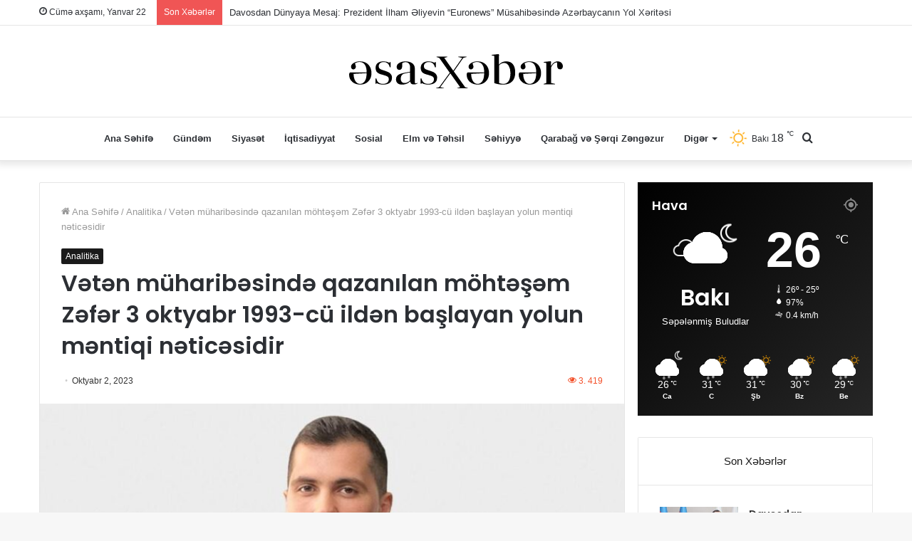

--- FILE ---
content_type: text/html; charset=UTF-8
request_url: https://esasxeber.az/news/veten-muharibesinde-qazanilan-mohtesem-zefer-3-oktyabr-1993-cu-ilden-baslayan-yolun-mentiqi-neticesidir/
body_size: 20968
content:
<!DOCTYPE html>
<html lang="az" class="" data-skin="light" prefix="og: https://ogp.me/ns#">
<head>
	<meta charset="UTF-8" />
	<link rel="profile" href="https://gmpg.org/xfn/11" />
	
<meta http-equiv='x-dns-prefetch-control' content='on'>
<link rel='dns-prefetch' href='//cdnjs.cloudflare.com' />
<link rel='dns-prefetch' href='//ajax.googleapis.com' />
<link rel='dns-prefetch' href='//fonts.googleapis.com' />
<link rel='dns-prefetch' href='//fonts.gstatic.com' />
<link rel='dns-prefetch' href='//s.gravatar.com' />
<link rel='dns-prefetch' href='//www.google-analytics.com' />
<link rel='preload' as='image' href='https://esasxeber.az/wp-content/uploads/sites/9/2022/12/easxeber-logo.svg'>
<link rel='preload' as='image' href='https://esasxeber.az/wp-content/uploads/sites/9/2023/10/WhatsApp-Image-2023-10-02-at-10.10.52-780x470.jpeg'>
<link rel='preload' as='font' href='https://esasxeber.az/wp-content/themes/jannah/assets/fonts/tielabs-fonticon/tielabs-fonticon.woff' type='font/woff' crossorigin='anonymous' />
<link rel='preload' as='font' href='https://esasxeber.az/wp-content/themes/jannah/assets/fonts/fontawesome/fa-solid-900.woff2' type='font/woff2' crossorigin='anonymous' />
<link rel='preload' as='font' href='https://esasxeber.az/wp-content/themes/jannah/assets/fonts/fontawesome/fa-brands-400.woff2' type='font/woff2' crossorigin='anonymous' />
<link rel='preload' as='font' href='https://esasxeber.az/wp-content/themes/jannah/assets/fonts/fontawesome/fa-regular-400.woff2' type='font/woff2' crossorigin='anonymous' />
<link rel='preload' as='script' href='https://ajax.googleapis.com/ajax/libs/webfont/1/webfont.js'>

<!-- Search Engine Optimization by Rank Math - https://s.rankmath.com/home -->
<title>Vətən müharibəsində qazanılan möhtəşəm Zəfər 3 oktyabr 1993-cü ildən başlayan yolun məntiqi nəticəsidir</title>
<meta name="description" content="“Ulu öndər Heydər Əliyevin Azərbaycan Prezidenti seçilməsi ölkəmizin tarixində yeni mərhələnin başlanğıcını qoydu. Həyatının mənasını xalqına və dövlətinə"/>
<meta name="robots" content="follow, index, max-snippet:-1, max-video-preview:-1, max-image-preview:large"/>
<link rel="canonical" href="https://esasxeber.az/news/veten-muharibesinde-qazanilan-mohtesem-zefer-3-oktyabr-1993-cu-ilden-baslayan-yolun-mentiqi-neticesidir/" />
<meta property="og:locale" content="az_AZ" />
<meta property="og:type" content="article" />
<meta property="og:title" content="Vətən müharibəsində qazanılan möhtəşəm Zəfər 3 oktyabr 1993-cü ildən başlayan yolun məntiqi nəticəsidir" />
<meta property="og:description" content="“Ulu öndər Heydər Əliyevin Azərbaycan Prezidenti seçilməsi ölkəmizin tarixində yeni mərhələnin başlanğıcını qoydu. Həyatının mənasını xalqına və dövlətinə" />
<meta property="og:url" content="https://esasxeber.az/news/veten-muharibesinde-qazanilan-mohtesem-zefer-3-oktyabr-1993-cu-ilden-baslayan-yolun-mentiqi-neticesidir/" />
<meta property="og:site_name" content="Aktual İnfo" />
<meta property="article:section" content="Analitika" />
<meta property="og:image" content="https://esasxeber.az/wp-content/uploads/sites/9/2023/10/WhatsApp-Image-2023-10-02-at-10.10.52.jpeg" />
<meta property="og:image:secure_url" content="https://esasxeber.az/wp-content/uploads/sites/9/2023/10/WhatsApp-Image-2023-10-02-at-10.10.52.jpeg" />
<meta property="og:image:width" content="1024" />
<meta property="og:image:height" content="598" />
<meta property="og:image:alt" content="Vətən müharibəsində qazanılan möhtəşəm Zəfər 3 oktyabr 1993-cü ildən başlayan yolun məntiqi nəticəsidir" />
<meta property="og:image:type" content="image/jpeg" />
<meta property="article:published_time" content="2023-10-02T06:21:10+00:00" />
<meta name="twitter:card" content="summary_large_image" />
<meta name="twitter:title" content="Vətən müharibəsində qazanılan möhtəşəm Zəfər 3 oktyabr 1993-cü ildən başlayan yolun məntiqi nəticəsidir" />
<meta name="twitter:description" content="“Ulu öndər Heydər Əliyevin Azərbaycan Prezidenti seçilməsi ölkəmizin tarixində yeni mərhələnin başlanğıcını qoydu. Həyatının mənasını xalqına və dövlətinə" />
<meta name="twitter:image" content="https://esasxeber.az/wp-content/uploads/sites/9/2023/10/WhatsApp-Image-2023-10-02-at-10.10.52.jpeg" />
<meta name="twitter:label1" content="Written by" />
<meta name="twitter:data1" content="ADMİN" />
<meta name="twitter:label2" content="Time to read" />
<meta name="twitter:data2" content="4 minutes" />
<script type="application/ld+json" class="rank-math-schema">{"@context":"https://schema.org","@graph":[{"@type":["Person","Organization"],"@id":"https://esasxeber.az/#person","name":"Aktual \u0130nfo"},{"@type":"WebSite","@id":"https://esasxeber.az/#website","url":"https://esasxeber.az","name":"Aktual \u0130nfo","publisher":{"@id":"https://esasxeber.az/#person"},"inLanguage":"az"},{"@type":"ImageObject","@id":"https://esasxeber.az/wp-content/uploads/sites/9/2023/10/WhatsApp-Image-2023-10-02-at-10.10.52.jpeg","url":"https://esasxeber.az/wp-content/uploads/sites/9/2023/10/WhatsApp-Image-2023-10-02-at-10.10.52.jpeg","width":"1024","height":"598","inLanguage":"az"},{"@type":"WebPage","@id":"https://esasxeber.az/news/veten-muharibesinde-qazanilan-mohtesem-zefer-3-oktyabr-1993-cu-ilden-baslayan-yolun-mentiqi-neticesidir/#webpage","url":"https://esasxeber.az/news/veten-muharibesinde-qazanilan-mohtesem-zefer-3-oktyabr-1993-cu-ilden-baslayan-yolun-mentiqi-neticesidir/","name":"V\u0259t\u0259n m\u00fcharib\u0259sind\u0259 qazan\u0131lan m\u00f6ht\u0259\u015f\u0259m Z\u0259f\u0259r 3 oktyabr 1993-c\u00fc ild\u0259n ba\u015flayan yolun m\u0259ntiqi n\u0259tic\u0259sidir","datePublished":"2023-10-02T06:21:10+00:00","dateModified":"2023-10-02T06:21:10+00:00","isPartOf":{"@id":"https://esasxeber.az/#website"},"primaryImageOfPage":{"@id":"https://esasxeber.az/wp-content/uploads/sites/9/2023/10/WhatsApp-Image-2023-10-02-at-10.10.52.jpeg"},"inLanguage":"az"},{"@type":"Person","@id":"https://esasxeber.az/author/user/","name":"ADM\u0130N","url":"https://esasxeber.az/author/user/","image":{"@type":"ImageObject","@id":"https://secure.gravatar.com/avatar/95075bf084c61b0c986a279226785547?s=96&amp;d=mm&amp;r=g","url":"https://secure.gravatar.com/avatar/95075bf084c61b0c986a279226785547?s=96&amp;d=mm&amp;r=g","caption":"ADM\u0130N","inLanguage":"az"}},{"@type":"BlogPosting","headline":"V\u0259t\u0259n m\u00fcharib\u0259sind\u0259 qazan\u0131lan m\u00f6ht\u0259\u015f\u0259m Z\u0259f\u0259r 3 oktyabr 1993-c\u00fc ild\u0259n ba\u015flayan yolun m\u0259ntiqi n\u0259tic\u0259sidir","datePublished":"2023-10-02T06:21:10+00:00","dateModified":"2023-10-02T06:21:10+00:00","articleSection":"Analitika","author":{"@id":"https://esasxeber.az/author/user/"},"publisher":{"@id":"https://esasxeber.az/#person"},"description":"\u201cUlu \u00f6nd\u0259r Heyd\u0259r \u018fliyevin Az\u0259rbaycan Prezidenti se\u00e7ilm\u0259si \u00f6lk\u0259mizin tarixind\u0259 yeni m\u0259rh\u0259l\u0259nin ba\u015flan\u011f\u0131c\u0131n\u0131 qoydu. H\u0259yat\u0131n\u0131n m\u0259nas\u0131n\u0131 xalq\u0131na v\u0259 d\u00f6vl\u0259tin\u0259","name":"V\u0259t\u0259n m\u00fcharib\u0259sind\u0259 qazan\u0131lan m\u00f6ht\u0259\u015f\u0259m Z\u0259f\u0259r 3 oktyabr 1993-c\u00fc ild\u0259n ba\u015flayan yolun m\u0259ntiqi n\u0259tic\u0259sidir","@id":"https://esasxeber.az/news/veten-muharibesinde-qazanilan-mohtesem-zefer-3-oktyabr-1993-cu-ilden-baslayan-yolun-mentiqi-neticesidir/#richSnippet","isPartOf":{"@id":"https://esasxeber.az/news/veten-muharibesinde-qazanilan-mohtesem-zefer-3-oktyabr-1993-cu-ilden-baslayan-yolun-mentiqi-neticesidir/#webpage"},"image":{"@id":"https://esasxeber.az/wp-content/uploads/sites/9/2023/10/WhatsApp-Image-2023-10-02-at-10.10.52.jpeg"},"inLanguage":"az","mainEntityOfPage":{"@id":"https://esasxeber.az/news/veten-muharibesinde-qazanilan-mohtesem-zefer-3-oktyabr-1993-cu-ilden-baslayan-yolun-mentiqi-neticesidir/#webpage"}}]}</script>
<!-- /Rank Math WordPress SEO plugin -->

<link rel="alternate" type="application/rss+xml" title="Əsas Xəbər &raquo; Qidalandırıcısı" href="https://esasxeber.az/feed/" />
<link rel="alternate" type="application/rss+xml" title="Əsas Xəbər &raquo; Şərh Qidalandırıcısı" href="https://esasxeber.az/comments/feed/" />
<link rel="alternate" type="application/rss+xml" title="Əsas Xəbər &raquo; Vətən müharibəsində qazanılan möhtəşəm Zəfər 3 oktyabr 1993-cü ildən başlayan yolun məntiqi nəticəsidir Şərh Qidalandırıcısı" href="https://esasxeber.az/news/veten-muharibesinde-qazanilan-mohtesem-zefer-3-oktyabr-1993-cu-ilden-baslayan-yolun-mentiqi-neticesidir/feed/" />
<style id='classic-theme-styles-inline-css' type='text/css'>
/*! This file is auto-generated */
.wp-block-button__link{color:#fff;background-color:#32373c;border-radius:9999px;box-shadow:none;text-decoration:none;padding:calc(.667em + 2px) calc(1.333em + 2px);font-size:1.125em}.wp-block-file__button{background:#32373c;color:#fff;text-decoration:none}
</style>
<style id='global-styles-inline-css' type='text/css'>
body{--wp--preset--color--black: #000000;--wp--preset--color--cyan-bluish-gray: #abb8c3;--wp--preset--color--white: #ffffff;--wp--preset--color--pale-pink: #f78da7;--wp--preset--color--vivid-red: #cf2e2e;--wp--preset--color--luminous-vivid-orange: #ff6900;--wp--preset--color--luminous-vivid-amber: #fcb900;--wp--preset--color--light-green-cyan: #7bdcb5;--wp--preset--color--vivid-green-cyan: #00d084;--wp--preset--color--pale-cyan-blue: #8ed1fc;--wp--preset--color--vivid-cyan-blue: #0693e3;--wp--preset--color--vivid-purple: #9b51e0;--wp--preset--gradient--vivid-cyan-blue-to-vivid-purple: linear-gradient(135deg,rgba(6,147,227,1) 0%,rgb(155,81,224) 100%);--wp--preset--gradient--light-green-cyan-to-vivid-green-cyan: linear-gradient(135deg,rgb(122,220,180) 0%,rgb(0,208,130) 100%);--wp--preset--gradient--luminous-vivid-amber-to-luminous-vivid-orange: linear-gradient(135deg,rgba(252,185,0,1) 0%,rgba(255,105,0,1) 100%);--wp--preset--gradient--luminous-vivid-orange-to-vivid-red: linear-gradient(135deg,rgba(255,105,0,1) 0%,rgb(207,46,46) 100%);--wp--preset--gradient--very-light-gray-to-cyan-bluish-gray: linear-gradient(135deg,rgb(238,238,238) 0%,rgb(169,184,195) 100%);--wp--preset--gradient--cool-to-warm-spectrum: linear-gradient(135deg,rgb(74,234,220) 0%,rgb(151,120,209) 20%,rgb(207,42,186) 40%,rgb(238,44,130) 60%,rgb(251,105,98) 80%,rgb(254,248,76) 100%);--wp--preset--gradient--blush-light-purple: linear-gradient(135deg,rgb(255,206,236) 0%,rgb(152,150,240) 100%);--wp--preset--gradient--blush-bordeaux: linear-gradient(135deg,rgb(254,205,165) 0%,rgb(254,45,45) 50%,rgb(107,0,62) 100%);--wp--preset--gradient--luminous-dusk: linear-gradient(135deg,rgb(255,203,112) 0%,rgb(199,81,192) 50%,rgb(65,88,208) 100%);--wp--preset--gradient--pale-ocean: linear-gradient(135deg,rgb(255,245,203) 0%,rgb(182,227,212) 50%,rgb(51,167,181) 100%);--wp--preset--gradient--electric-grass: linear-gradient(135deg,rgb(202,248,128) 0%,rgb(113,206,126) 100%);--wp--preset--gradient--midnight: linear-gradient(135deg,rgb(2,3,129) 0%,rgb(40,116,252) 100%);--wp--preset--font-size--small: 13px;--wp--preset--font-size--medium: 20px;--wp--preset--font-size--large: 36px;--wp--preset--font-size--x-large: 42px;--wp--preset--spacing--20: 0.44rem;--wp--preset--spacing--30: 0.67rem;--wp--preset--spacing--40: 1rem;--wp--preset--spacing--50: 1.5rem;--wp--preset--spacing--60: 2.25rem;--wp--preset--spacing--70: 3.38rem;--wp--preset--spacing--80: 5.06rem;--wp--preset--shadow--natural: 6px 6px 9px rgba(0, 0, 0, 0.2);--wp--preset--shadow--deep: 12px 12px 50px rgba(0, 0, 0, 0.4);--wp--preset--shadow--sharp: 6px 6px 0px rgba(0, 0, 0, 0.2);--wp--preset--shadow--outlined: 6px 6px 0px -3px rgba(255, 255, 255, 1), 6px 6px rgba(0, 0, 0, 1);--wp--preset--shadow--crisp: 6px 6px 0px rgba(0, 0, 0, 1);}:where(.is-layout-flex){gap: 0.5em;}:where(.is-layout-grid){gap: 0.5em;}body .is-layout-flow > .alignleft{float: left;margin-inline-start: 0;margin-inline-end: 2em;}body .is-layout-flow > .alignright{float: right;margin-inline-start: 2em;margin-inline-end: 0;}body .is-layout-flow > .aligncenter{margin-left: auto !important;margin-right: auto !important;}body .is-layout-constrained > .alignleft{float: left;margin-inline-start: 0;margin-inline-end: 2em;}body .is-layout-constrained > .alignright{float: right;margin-inline-start: 2em;margin-inline-end: 0;}body .is-layout-constrained > .aligncenter{margin-left: auto !important;margin-right: auto !important;}body .is-layout-constrained > :where(:not(.alignleft):not(.alignright):not(.alignfull)){max-width: var(--wp--style--global--content-size);margin-left: auto !important;margin-right: auto !important;}body .is-layout-constrained > .alignwide{max-width: var(--wp--style--global--wide-size);}body .is-layout-flex{display: flex;}body .is-layout-flex{flex-wrap: wrap;align-items: center;}body .is-layout-flex > *{margin: 0;}body .is-layout-grid{display: grid;}body .is-layout-grid > *{margin: 0;}:where(.wp-block-columns.is-layout-flex){gap: 2em;}:where(.wp-block-columns.is-layout-grid){gap: 2em;}:where(.wp-block-post-template.is-layout-flex){gap: 1.25em;}:where(.wp-block-post-template.is-layout-grid){gap: 1.25em;}.has-black-color{color: var(--wp--preset--color--black) !important;}.has-cyan-bluish-gray-color{color: var(--wp--preset--color--cyan-bluish-gray) !important;}.has-white-color{color: var(--wp--preset--color--white) !important;}.has-pale-pink-color{color: var(--wp--preset--color--pale-pink) !important;}.has-vivid-red-color{color: var(--wp--preset--color--vivid-red) !important;}.has-luminous-vivid-orange-color{color: var(--wp--preset--color--luminous-vivid-orange) !important;}.has-luminous-vivid-amber-color{color: var(--wp--preset--color--luminous-vivid-amber) !important;}.has-light-green-cyan-color{color: var(--wp--preset--color--light-green-cyan) !important;}.has-vivid-green-cyan-color{color: var(--wp--preset--color--vivid-green-cyan) !important;}.has-pale-cyan-blue-color{color: var(--wp--preset--color--pale-cyan-blue) !important;}.has-vivid-cyan-blue-color{color: var(--wp--preset--color--vivid-cyan-blue) !important;}.has-vivid-purple-color{color: var(--wp--preset--color--vivid-purple) !important;}.has-black-background-color{background-color: var(--wp--preset--color--black) !important;}.has-cyan-bluish-gray-background-color{background-color: var(--wp--preset--color--cyan-bluish-gray) !important;}.has-white-background-color{background-color: var(--wp--preset--color--white) !important;}.has-pale-pink-background-color{background-color: var(--wp--preset--color--pale-pink) !important;}.has-vivid-red-background-color{background-color: var(--wp--preset--color--vivid-red) !important;}.has-luminous-vivid-orange-background-color{background-color: var(--wp--preset--color--luminous-vivid-orange) !important;}.has-luminous-vivid-amber-background-color{background-color: var(--wp--preset--color--luminous-vivid-amber) !important;}.has-light-green-cyan-background-color{background-color: var(--wp--preset--color--light-green-cyan) !important;}.has-vivid-green-cyan-background-color{background-color: var(--wp--preset--color--vivid-green-cyan) !important;}.has-pale-cyan-blue-background-color{background-color: var(--wp--preset--color--pale-cyan-blue) !important;}.has-vivid-cyan-blue-background-color{background-color: var(--wp--preset--color--vivid-cyan-blue) !important;}.has-vivid-purple-background-color{background-color: var(--wp--preset--color--vivid-purple) !important;}.has-black-border-color{border-color: var(--wp--preset--color--black) !important;}.has-cyan-bluish-gray-border-color{border-color: var(--wp--preset--color--cyan-bluish-gray) !important;}.has-white-border-color{border-color: var(--wp--preset--color--white) !important;}.has-pale-pink-border-color{border-color: var(--wp--preset--color--pale-pink) !important;}.has-vivid-red-border-color{border-color: var(--wp--preset--color--vivid-red) !important;}.has-luminous-vivid-orange-border-color{border-color: var(--wp--preset--color--luminous-vivid-orange) !important;}.has-luminous-vivid-amber-border-color{border-color: var(--wp--preset--color--luminous-vivid-amber) !important;}.has-light-green-cyan-border-color{border-color: var(--wp--preset--color--light-green-cyan) !important;}.has-vivid-green-cyan-border-color{border-color: var(--wp--preset--color--vivid-green-cyan) !important;}.has-pale-cyan-blue-border-color{border-color: var(--wp--preset--color--pale-cyan-blue) !important;}.has-vivid-cyan-blue-border-color{border-color: var(--wp--preset--color--vivid-cyan-blue) !important;}.has-vivid-purple-border-color{border-color: var(--wp--preset--color--vivid-purple) !important;}.has-vivid-cyan-blue-to-vivid-purple-gradient-background{background: var(--wp--preset--gradient--vivid-cyan-blue-to-vivid-purple) !important;}.has-light-green-cyan-to-vivid-green-cyan-gradient-background{background: var(--wp--preset--gradient--light-green-cyan-to-vivid-green-cyan) !important;}.has-luminous-vivid-amber-to-luminous-vivid-orange-gradient-background{background: var(--wp--preset--gradient--luminous-vivid-amber-to-luminous-vivid-orange) !important;}.has-luminous-vivid-orange-to-vivid-red-gradient-background{background: var(--wp--preset--gradient--luminous-vivid-orange-to-vivid-red) !important;}.has-very-light-gray-to-cyan-bluish-gray-gradient-background{background: var(--wp--preset--gradient--very-light-gray-to-cyan-bluish-gray) !important;}.has-cool-to-warm-spectrum-gradient-background{background: var(--wp--preset--gradient--cool-to-warm-spectrum) !important;}.has-blush-light-purple-gradient-background{background: var(--wp--preset--gradient--blush-light-purple) !important;}.has-blush-bordeaux-gradient-background{background: var(--wp--preset--gradient--blush-bordeaux) !important;}.has-luminous-dusk-gradient-background{background: var(--wp--preset--gradient--luminous-dusk) !important;}.has-pale-ocean-gradient-background{background: var(--wp--preset--gradient--pale-ocean) !important;}.has-electric-grass-gradient-background{background: var(--wp--preset--gradient--electric-grass) !important;}.has-midnight-gradient-background{background: var(--wp--preset--gradient--midnight) !important;}.has-small-font-size{font-size: var(--wp--preset--font-size--small) !important;}.has-medium-font-size{font-size: var(--wp--preset--font-size--medium) !important;}.has-large-font-size{font-size: var(--wp--preset--font-size--large) !important;}.has-x-large-font-size{font-size: var(--wp--preset--font-size--x-large) !important;}
.wp-block-navigation a:where(:not(.wp-element-button)){color: inherit;}
:where(.wp-block-post-template.is-layout-flex){gap: 1.25em;}:where(.wp-block-post-template.is-layout-grid){gap: 1.25em;}
:where(.wp-block-columns.is-layout-flex){gap: 2em;}:where(.wp-block-columns.is-layout-grid){gap: 2em;}
.wp-block-pullquote{font-size: 1.5em;line-height: 1.6;}
</style>
<link rel='stylesheet' id='taqyeem-buttons-style-css' href='https://esasxeber.az/wp-content/plugins/taqyeem-buttons/assets/style.css?ver=6.3.5' type='text/css' media='all' />
<link rel='stylesheet' id='tie-css-base-css' href='https://esasxeber.az/wp-content/themes/jannah/assets/css/base.min.css?ver=5.4.9' type='text/css' media='all' />
<link rel='stylesheet' id='tie-css-styles-css' href='https://esasxeber.az/wp-content/themes/jannah/assets/css/style.min.css?ver=5.4.9' type='text/css' media='all' />
<link rel='stylesheet' id='tie-css-widgets-css' href='https://esasxeber.az/wp-content/themes/jannah/assets/css/widgets.min.css?ver=5.4.9' type='text/css' media='all' />
<link rel='stylesheet' id='tie-css-helpers-css' href='https://esasxeber.az/wp-content/themes/jannah/assets/css/helpers.min.css?ver=5.4.9' type='text/css' media='all' />
<link rel='stylesheet' id='tie-fontawesome5-css' href='https://esasxeber.az/wp-content/themes/jannah/assets/css/fontawesome.css?ver=5.4.9' type='text/css' media='all' />
<link rel='stylesheet' id='tie-css-ilightbox-css' href='https://esasxeber.az/wp-content/themes/jannah/assets/ilightbox/dark-skin/skin.css?ver=5.4.9' type='text/css' media='all' />
<link rel='stylesheet' id='tie-css-shortcodes-css' href='https://esasxeber.az/wp-content/themes/jannah/assets/css/plugins/shortcodes.min.css?ver=5.4.9' type='text/css' media='all' />
<link rel='stylesheet' id='tie-css-single-css' href='https://esasxeber.az/wp-content/themes/jannah/assets/css/single.min.css?ver=5.4.9' type='text/css' media='all' />
<link rel='stylesheet' id='tie-css-print-css' href='https://esasxeber.az/wp-content/themes/jannah/assets/css/print.css?ver=5.4.9' type='text/css' media='print' />
<link rel='stylesheet' id='taqyeem-styles-css' href='https://esasxeber.az/wp-content/themes/jannah/assets/css/plugins/taqyeem.min.css?ver=5.4.9' type='text/css' media='all' />
<link rel='stylesheet' id='tie-theme-child-css-css' href='https://esasxeber.az/wp-content/themes/jannah-child/style.css?ver=6.3.5' type='text/css' media='all' />
<style id='tie-theme-child-css-inline-css' type='text/css'>
.wf-active .logo-text,.wf-active h1,.wf-active h2,.wf-active h3,.wf-active h4,.wf-active h5,.wf-active h6,.wf-active .the-subtitle{font-family: 'Poppins';}.entry-header h1.entry-title{font-size: 32px;}#the-post .entry-content,#the-post .entry-content p{font-size: 22px;line-height: 1.5;}.brand-title,a:hover,.tie-popup-search-submit,#logo.text-logo a,.theme-header nav .components #search-submit:hover,.theme-header .header-nav .components > li:hover > a,.theme-header .header-nav .components li a:hover,.main-menu ul.cats-vertical li a.is-active,.main-menu ul.cats-vertical li a:hover,.main-nav li.mega-menu .post-meta a:hover,.main-nav li.mega-menu .post-box-title a:hover,.search-in-main-nav.autocomplete-suggestions a:hover,#main-nav .menu ul:not(.cats-horizontal) li:hover > a,#main-nav .menu ul li.current-menu-item:not(.mega-link-column) > a,.top-nav .menu li:hover > a,.top-nav .menu > .tie-current-menu > a,.search-in-top-nav.autocomplete-suggestions .post-title a:hover,div.mag-box .mag-box-options .mag-box-filter-links a.active,.mag-box-filter-links .flexMenu-viewMore:hover > a,.stars-rating-active,body .tabs.tabs .active > a,.video-play-icon,.spinner-circle:after,#go-to-content:hover,.comment-list .comment-author .fn,.commentlist .comment-author .fn,blockquote::before,blockquote cite,blockquote.quote-simple p,.multiple-post-pages a:hover,#story-index li .is-current,.latest-tweets-widget .twitter-icon-wrap span,.wide-slider-nav-wrapper .slide,.wide-next-prev-slider-wrapper .tie-slider-nav li:hover span,.review-final-score h3,#mobile-menu-icon:hover .menu-text,body .entry a,.dark-skin body .entry a,.entry .post-bottom-meta a:hover,.comment-list .comment-content a,q a,blockquote a,.widget.tie-weather-widget .icon-basecloud-bg:after,.site-footer a:hover,.site-footer .stars-rating-active,.site-footer .twitter-icon-wrap span,.site-info a:hover{color: #1a1a1a;}#instagram-link a:hover{color: #1a1a1a !important;border-color: #1a1a1a !important;}[type='submit'],.button,.generic-button a,.generic-button button,.theme-header .header-nav .comp-sub-menu a.button.guest-btn:hover,.theme-header .header-nav .comp-sub-menu a.checkout-button,nav.main-nav .menu > li.tie-current-menu > a,nav.main-nav .menu > li:hover > a,.main-menu .mega-links-head:after,.main-nav .mega-menu.mega-cat .cats-horizontal li a.is-active,#mobile-menu-icon:hover .nav-icon,#mobile-menu-icon:hover .nav-icon:before,#mobile-menu-icon:hover .nav-icon:after,.search-in-main-nav.autocomplete-suggestions a.button,.search-in-top-nav.autocomplete-suggestions a.button,.spinner > div,.post-cat,.pages-numbers li.current span,.multiple-post-pages > span,#tie-wrapper .mejs-container .mejs-controls,.mag-box-filter-links a:hover,.slider-arrow-nav a:not(.pagination-disabled):hover,.comment-list .reply a:hover,.commentlist .reply a:hover,#reading-position-indicator,#story-index-icon,.videos-block .playlist-title,.review-percentage .review-item span span,.tie-slick-dots li.slick-active button,.tie-slick-dots li button:hover,.digital-rating-static,.timeline-widget li a:hover .date:before,#wp-calendar #today,.posts-list-counter li.widget-post-list:before,.cat-counter a + span,.tie-slider-nav li span:hover,.fullwidth-area .widget_tag_cloud .tagcloud a:hover,.magazine2:not(.block-head-4) .dark-widgetized-area ul.tabs a:hover,.magazine2:not(.block-head-4) .dark-widgetized-area ul.tabs .active a,.magazine1 .dark-widgetized-area ul.tabs a:hover,.magazine1 .dark-widgetized-area ul.tabs .active a,.block-head-4.magazine2 .dark-widgetized-area .tabs.tabs .active a,.block-head-4.magazine2 .dark-widgetized-area .tabs > .active a:before,.block-head-4.magazine2 .dark-widgetized-area .tabs > .active a:after,.demo_store,.demo #logo:after,.demo #sticky-logo:after,.widget.tie-weather-widget,span.video-close-btn:hover,#go-to-top,.latest-tweets-widget .slider-links .button:not(:hover){background-color: #1a1a1a;color: #FFFFFF;}.tie-weather-widget .widget-title .the-subtitle,.block-head-4.magazine2 #footer .tabs .active a:hover{color: #FFFFFF;}pre,code,.pages-numbers li.current span,.theme-header .header-nav .comp-sub-menu a.button.guest-btn:hover,.multiple-post-pages > span,.post-content-slideshow .tie-slider-nav li span:hover,#tie-body .tie-slider-nav li > span:hover,.slider-arrow-nav a:not(.pagination-disabled):hover,.main-nav .mega-menu.mega-cat .cats-horizontal li a.is-active,.main-nav .mega-menu.mega-cat .cats-horizontal li a:hover,.main-menu .menu > li > .menu-sub-content{border-color: #1a1a1a;}.main-menu .menu > li.tie-current-menu{border-bottom-color: #1a1a1a;}.top-nav .menu li.tie-current-menu > a:before,.top-nav .menu li.menu-item-has-children:hover > a:before{border-top-color: #1a1a1a;}.main-nav .main-menu .menu > li.tie-current-menu > a:before,.main-nav .main-menu .menu > li:hover > a:before{border-top-color: #FFFFFF;}header.main-nav-light .main-nav .menu-item-has-children li:hover > a:before,header.main-nav-light .main-nav .mega-menu li:hover > a:before{border-left-color: #1a1a1a;}.rtl header.main-nav-light .main-nav .menu-item-has-children li:hover > a:before,.rtl header.main-nav-light .main-nav .mega-menu li:hover > a:before{border-right-color: #1a1a1a;border-left-color: transparent;}.top-nav ul.menu li .menu-item-has-children:hover > a:before{border-top-color: transparent;border-left-color: #1a1a1a;}.rtl .top-nav ul.menu li .menu-item-has-children:hover > a:before{border-left-color: transparent;border-right-color: #1a1a1a;}::-moz-selection{background-color: #1a1a1a;color: #FFFFFF;}::selection{background-color: #1a1a1a;color: #FFFFFF;}circle.circle_bar{stroke: #1a1a1a;}#reading-position-indicator{box-shadow: 0 0 10px rgba( 26,26,26,0.7);}#logo.text-logo a:hover,body .entry a:hover,.dark-skin body .entry a:hover,.comment-list .comment-content a:hover,.block-head-4.magazine2 .site-footer .tabs li a:hover,q a:hover,blockquote a:hover{color: #000000;}.button:hover,input[type='submit']:hover,.generic-button a:hover,.generic-button button:hover,a.post-cat:hover,.site-footer .button:hover,.site-footer [type='submit']:hover,.search-in-main-nav.autocomplete-suggestions a.button:hover,.search-in-top-nav.autocomplete-suggestions a.button:hover,.theme-header .header-nav .comp-sub-menu a.checkout-button:hover{background-color: #000000;color: #FFFFFF;}.theme-header .header-nav .comp-sub-menu a.checkout-button:not(:hover),body .entry a.button{color: #FFFFFF;}#story-index.is-compact .story-index-content{background-color: #1a1a1a;}#story-index.is-compact .story-index-content a,#story-index.is-compact .story-index-content .is-current{color: #FFFFFF;}#tie-body .mag-box-title h3 a,#tie-body .block-more-button{color: #1a1a1a;}#tie-body .mag-box-title h3 a:hover,#tie-body .block-more-button:hover{color: #000000;}#tie-body .mag-box-title{color: #1a1a1a;}#tie-body .mag-box-title:before{border-top-color: #1a1a1a;}#tie-body .mag-box-title:after,#tie-body #footer .widget-title:after{background-color: #1a1a1a;}.brand-title,a:hover,.tie-popup-search-submit,#logo.text-logo a,.theme-header nav .components #search-submit:hover,.theme-header .header-nav .components > li:hover > a,.theme-header .header-nav .components li a:hover,.main-menu ul.cats-vertical li a.is-active,.main-menu ul.cats-vertical li a:hover,.main-nav li.mega-menu .post-meta a:hover,.main-nav li.mega-menu .post-box-title a:hover,.search-in-main-nav.autocomplete-suggestions a:hover,#main-nav .menu ul:not(.cats-horizontal) li:hover > a,#main-nav .menu ul li.current-menu-item:not(.mega-link-column) > a,.top-nav .menu li:hover > a,.top-nav .menu > .tie-current-menu > a,.search-in-top-nav.autocomplete-suggestions .post-title a:hover,div.mag-box .mag-box-options .mag-box-filter-links a.active,.mag-box-filter-links .flexMenu-viewMore:hover > a,.stars-rating-active,body .tabs.tabs .active > a,.video-play-icon,.spinner-circle:after,#go-to-content:hover,.comment-list .comment-author .fn,.commentlist .comment-author .fn,blockquote::before,blockquote cite,blockquote.quote-simple p,.multiple-post-pages a:hover,#story-index li .is-current,.latest-tweets-widget .twitter-icon-wrap span,.wide-slider-nav-wrapper .slide,.wide-next-prev-slider-wrapper .tie-slider-nav li:hover span,.review-final-score h3,#mobile-menu-icon:hover .menu-text,body .entry a,.dark-skin body .entry a,.entry .post-bottom-meta a:hover,.comment-list .comment-content a,q a,blockquote a,.widget.tie-weather-widget .icon-basecloud-bg:after,.site-footer a:hover,.site-footer .stars-rating-active,.site-footer .twitter-icon-wrap span,.site-info a:hover{color: #1a1a1a;}#instagram-link a:hover{color: #1a1a1a !important;border-color: #1a1a1a !important;}[type='submit'],.button,.generic-button a,.generic-button button,.theme-header .header-nav .comp-sub-menu a.button.guest-btn:hover,.theme-header .header-nav .comp-sub-menu a.checkout-button,nav.main-nav .menu > li.tie-current-menu > a,nav.main-nav .menu > li:hover > a,.main-menu .mega-links-head:after,.main-nav .mega-menu.mega-cat .cats-horizontal li a.is-active,#mobile-menu-icon:hover .nav-icon,#mobile-menu-icon:hover .nav-icon:before,#mobile-menu-icon:hover .nav-icon:after,.search-in-main-nav.autocomplete-suggestions a.button,.search-in-top-nav.autocomplete-suggestions a.button,.spinner > div,.post-cat,.pages-numbers li.current span,.multiple-post-pages > span,#tie-wrapper .mejs-container .mejs-controls,.mag-box-filter-links a:hover,.slider-arrow-nav a:not(.pagination-disabled):hover,.comment-list .reply a:hover,.commentlist .reply a:hover,#reading-position-indicator,#story-index-icon,.videos-block .playlist-title,.review-percentage .review-item span span,.tie-slick-dots li.slick-active button,.tie-slick-dots li button:hover,.digital-rating-static,.timeline-widget li a:hover .date:before,#wp-calendar #today,.posts-list-counter li.widget-post-list:before,.cat-counter a + span,.tie-slider-nav li span:hover,.fullwidth-area .widget_tag_cloud .tagcloud a:hover,.magazine2:not(.block-head-4) .dark-widgetized-area ul.tabs a:hover,.magazine2:not(.block-head-4) .dark-widgetized-area ul.tabs .active a,.magazine1 .dark-widgetized-area ul.tabs a:hover,.magazine1 .dark-widgetized-area ul.tabs .active a,.block-head-4.magazine2 .dark-widgetized-area .tabs.tabs .active a,.block-head-4.magazine2 .dark-widgetized-area .tabs > .active a:before,.block-head-4.magazine2 .dark-widgetized-area .tabs > .active a:after,.demo_store,.demo #logo:after,.demo #sticky-logo:after,.widget.tie-weather-widget,span.video-close-btn:hover,#go-to-top,.latest-tweets-widget .slider-links .button:not(:hover){background-color: #1a1a1a;color: #FFFFFF;}.tie-weather-widget .widget-title .the-subtitle,.block-head-4.magazine2 #footer .tabs .active a:hover{color: #FFFFFF;}pre,code,.pages-numbers li.current span,.theme-header .header-nav .comp-sub-menu a.button.guest-btn:hover,.multiple-post-pages > span,.post-content-slideshow .tie-slider-nav li span:hover,#tie-body .tie-slider-nav li > span:hover,.slider-arrow-nav a:not(.pagination-disabled):hover,.main-nav .mega-menu.mega-cat .cats-horizontal li a.is-active,.main-nav .mega-menu.mega-cat .cats-horizontal li a:hover,.main-menu .menu > li > .menu-sub-content{border-color: #1a1a1a;}.main-menu .menu > li.tie-current-menu{border-bottom-color: #1a1a1a;}.top-nav .menu li.tie-current-menu > a:before,.top-nav .menu li.menu-item-has-children:hover > a:before{border-top-color: #1a1a1a;}.main-nav .main-menu .menu > li.tie-current-menu > a:before,.main-nav .main-menu .menu > li:hover > a:before{border-top-color: #FFFFFF;}header.main-nav-light .main-nav .menu-item-has-children li:hover > a:before,header.main-nav-light .main-nav .mega-menu li:hover > a:before{border-left-color: #1a1a1a;}.rtl header.main-nav-light .main-nav .menu-item-has-children li:hover > a:before,.rtl header.main-nav-light .main-nav .mega-menu li:hover > a:before{border-right-color: #1a1a1a;border-left-color: transparent;}.top-nav ul.menu li .menu-item-has-children:hover > a:before{border-top-color: transparent;border-left-color: #1a1a1a;}.rtl .top-nav ul.menu li .menu-item-has-children:hover > a:before{border-left-color: transparent;border-right-color: #1a1a1a;}::-moz-selection{background-color: #1a1a1a;color: #FFFFFF;}::selection{background-color: #1a1a1a;color: #FFFFFF;}circle.circle_bar{stroke: #1a1a1a;}#reading-position-indicator{box-shadow: 0 0 10px rgba( 26,26,26,0.7);}#logo.text-logo a:hover,body .entry a:hover,.dark-skin body .entry a:hover,.comment-list .comment-content a:hover,.block-head-4.magazine2 .site-footer .tabs li a:hover,q a:hover,blockquote a:hover{color: #000000;}.button:hover,input[type='submit']:hover,.generic-button a:hover,.generic-button button:hover,a.post-cat:hover,.site-footer .button:hover,.site-footer [type='submit']:hover,.search-in-main-nav.autocomplete-suggestions a.button:hover,.search-in-top-nav.autocomplete-suggestions a.button:hover,.theme-header .header-nav .comp-sub-menu a.checkout-button:hover{background-color: #000000;color: #FFFFFF;}.theme-header .header-nav .comp-sub-menu a.checkout-button:not(:hover),body .entry a.button{color: #FFFFFF;}#story-index.is-compact .story-index-content{background-color: #1a1a1a;}#story-index.is-compact .story-index-content a,#story-index.is-compact .story-index-content .is-current{color: #FFFFFF;}#tie-body .mag-box-title h3 a,#tie-body .block-more-button{color: #1a1a1a;}#tie-body .mag-box-title h3 a:hover,#tie-body .block-more-button:hover{color: #000000;}#tie-body .mag-box-title{color: #1a1a1a;}#tie-body .mag-box-title:before{border-top-color: #1a1a1a;}#tie-body .mag-box-title:after,#tie-body #footer .widget-title:after{background-color: #1a1a1a;}#background-ad-cover{background-image: url(https://esasxeber.az/wp-content/uploads/sites/9/2022/12/54254ecb-562c-31a5-92e8-be256799ac6d_850.jpg);background-repeat: no-repeat;background-size: cover; background-attachment: fixed;background-position: center top;}#footer .site-info a:not(:hover){color: #f9f9f9;}.tie-cat-25,.tie-cat-item-25 > span{background-color:#2ecc71 !important;color:#FFFFFF !important;}.tie-cat-25:after{border-top-color:#2ecc71 !important;}.tie-cat-25:hover{background-color:#10ae53 !important;}.tie-cat-25:hover:after{border-top-color:#10ae53 !important;}.tie-cat-26,.tie-cat-item-26 > span{background-color:#9b59b6 !important;color:#FFFFFF !important;}.tie-cat-26:after{border-top-color:#9b59b6 !important;}.tie-cat-26:hover{background-color:#7d3b98 !important;}.tie-cat-26:hover:after{border-top-color:#7d3b98 !important;}.tie-cat-27,.tie-cat-item-27 > span{background-color:#34495e !important;color:#FFFFFF !important;}.tie-cat-27:after{border-top-color:#34495e !important;}.tie-cat-27:hover{background-color:#162b40 !important;}.tie-cat-27:hover:after{border-top-color:#162b40 !important;}.tie-cat-28,.tie-cat-item-28 > span{background-color:#795548 !important;color:#FFFFFF !important;}.tie-cat-28:after{border-top-color:#795548 !important;}.tie-cat-28:hover{background-color:#5b372a !important;}.tie-cat-28:hover:after{border-top-color:#5b372a !important;}.tie-cat-29,.tie-cat-item-29 > span{background-color:#4CAF50 !important;color:#FFFFFF !important;}.tie-cat-29:after{border-top-color:#4CAF50 !important;}.tie-cat-29:hover{background-color:#2e9132 !important;}.tie-cat-29:hover:after{border-top-color:#2e9132 !important;}@media (min-width: 1200px){.container{width: auto;}}.boxed-layout #tie-wrapper,.boxed-layout .fixed-nav{max-width: 1470px;}@media (min-width: 1440px){.container,.wide-next-prev-slider-wrapper .slider-main-container{max-width: 1440px;}}@media (min-width: 992px){.sidebar{width: 30%;}.main-content{width: 70%;}}
</style>
<!--n2css--><script type='text/javascript' src='https://esasxeber.az/wp-includes/js/jquery/jquery.min.js?ver=3.7.0' id='jquery-core-js'></script>
<script type='text/javascript' src='https://esasxeber.az/wp-includes/js/jquery/jquery-migrate.min.js?ver=3.4.1' id='jquery-migrate-js'></script>
<link rel="https://api.w.org/" href="https://esasxeber.az/wp-json/" /><link rel="alternate" type="application/json" href="https://esasxeber.az/wp-json/wp/v2/posts/10968" /><link rel="EditURI" type="application/rsd+xml" title="RSD" href="https://esasxeber.az/xmlrpc.php?rsd" />
<meta name="generator" content="WordPress 6.3.5" />
<link rel='shortlink' href='https://esasxeber.az/?p=10968' />
<link rel="alternate" type="application/json+oembed" href="https://esasxeber.az/wp-json/oembed/1.0/embed?url=https%3A%2F%2Fesasxeber.az%2Fnews%2Fveten-muharibesinde-qazanilan-mohtesem-zefer-3-oktyabr-1993-cu-ilden-baslayan-yolun-mentiqi-neticesidir%2F" />
<link rel="alternate" type="text/xml+oembed" href="https://esasxeber.az/wp-json/oembed/1.0/embed?url=https%3A%2F%2Fesasxeber.az%2Fnews%2Fveten-muharibesinde-qazanilan-mohtesem-zefer-3-oktyabr-1993-cu-ilden-baslayan-yolun-mentiqi-neticesidir%2F&#038;format=xml" />
<script type='text/javascript'>
/* <![CDATA[ */
var taqyeem = {"ajaxurl":"https://esasxeber.az/wp-admin/admin-ajax.php" , "your_rating":"Your Rating:"};
/* ]]> */
</script>

<meta http-equiv="X-UA-Compatible" content="IE=edge">
<meta name="theme-color" content="#1a1a1a" /><meta name="viewport" content="width=device-width, initial-scale=1.0" /><link rel="icon" href="https://esasxeber.az/wp-content/uploads/sites/9/2022/12/4.png" sizes="32x32" />
<link rel="icon" href="https://esasxeber.az/wp-content/uploads/sites/9/2022/12/4.png" sizes="192x192" />
<link rel="apple-touch-icon" href="https://esasxeber.az/wp-content/uploads/sites/9/2022/12/4.png" />
<meta name="msapplication-TileImage" content="https://esasxeber.az/wp-content/uploads/sites/9/2022/12/4.png" />
		<style type="text/css" id="wp-custom-css">
			
.the-global-title {
	
border-bottom: 2px solid #1a1a1a !important;
}


.the-global-title:before, 
.the-global-title:after {
	
	display:none
}


.birinci-hisse .wide-post-box .posts-items li .post-title {
    font-size: 18px;
}

.gundem .big-posts-box .posts-items li .post-title {
    font-size: 16px;
} 


.gundem .mag-box .post-title {
    font-size: 18px;
    line-height: 1.4;
}

.son-hisse .post-title {
	    font-size: 12px;

	
}


.main-menu .menu>li.tie-current-menu>a:after {


    background: #ffff;
  
}

.birinci-hisse #tie-block_1905 {
	
	display:none;
}

@media only screen and (max-width: 768px) { 
	
	.birinci-hisse #tie-block_261 {
	
	display:none
}
	
	.birinci-hisse #tie-block_1905 {
	
	display:block;
}
	
	.birinci-hisse aside {
		
		display:none
	}

}



.medeniyyet aside .post-title {
  
	font-size:14px
}



.medeniyyet .wide-post-box .posts-items li .post-title {
	
	font-size:18px
}

.son-hisse .wide-post-box .posts-items li .post-title {
	
	font-size:18px
}



.esasxeber-birinci	.centered-title-slider .thumb-title {
		
		max-width:100%
		
		
	}

.esasxeber-birinci .centered-title-slider .thumb-overlay .container {
	
	top:80%
}		</style>
		</head>

<body id="tie-body" class="post-template-default single single-post postid-10968 single-format-standard tie-no-js wrapper-has-shadow block-head-1 magazine1 is-lazyload is-thumb-overlay-disabled is-desktop is-header-layout-2 sidebar-right has-sidebar post-layout-1 narrow-title-narrow-media is-standard-format has-mobile-share hide_banner_below_header hide_banner_bottom hide_banner_above hide_banner_above_content hide_banner_below_content hide_banner_below hide_banner_comments hide_share_post_top hide_share_post_bottom hide_post_newsletter hide_read_next hide_post_nav">



<div class="background-overlay">

	<div id="tie-container" class="site tie-container">

		
		<div id="tie-wrapper">

			
<header id="theme-header" class="theme-header header-layout-2 main-nav-light main-nav-default-light main-nav-below no-stream-item top-nav-active top-nav-light top-nav-default-light top-nav-above has-shadow has-normal-width-logo mobile-header-default">
	
<nav id="top-nav"  class="has-date-breaking top-nav header-nav has-breaking-news" aria-label="Secondary Navigation">
	<div class="container">
		<div class="topbar-wrapper">

			
					<div class="topbar-today-date tie-icon">
						Cümə axşamı, Yanvar 22					</div>
					
			<div class="tie-alignleft">
				
<div class="breaking up-down-controls">

	<span class="breaking-title">
		<span class="tie-icon-bolt breaking-icon" aria-hidden="true"></span>
		<span class="breaking-title-text">Son Xəbərlər</span>
	</span>

	<ul id="breaking-news-in-header" class="breaking-news" data-type="slideDown">

		
							<li class="news-item">
								<a href="https://esasxeber.az/news/davosdan-dunyaya-mesaj-prezident-ilham-eliyevin-euronews-musahibesinde-azerbaycanin-yol-xeritesi/">Davosdan Dünyaya Mesaj: Prezident İlham Əliyevin “Euronews” Müsahibəsində Azərbaycanın Yol Xəritəsi</a>
							</li>

							
							<li class="news-item">
								<a href="https://esasxeber.az/news/prezident-azerbaycanin-enerji-tehlukesizliyinin-temin-olunmasinda-oynadigi-roldan-avropa-ile-emekdasliq-perspektivlerinden-ve-yasil-enerji-sahes/">Prezident Azərbaycanın enerji təhlükəsizliyinin təmin olunmasında oynadığı roldan, Avropa ilə əməkdaşlıq perspektivlərindən və yaşıl enerji sahəsində həyata keçirilən layihələrdən danışdı</a>
							</li>

							
							<li class="news-item">
								<a href="https://esasxeber.az/news/prezident-ilham-eliyevin-euronews-televiziyasina-verdiyi-musahibe-azerbaycanin-muasir-dunyada-oz-yerini-nece-gorduyunu-eks-etdiren-siyasi-baxislarin-ifad/">Prezident İlham Əliyevin “Euronews” televiziyasına verdiyi müsahibə Azərbaycanın müasir dünyada öz yerini necə gördüyünü əks etdirən siyasi baxışların ifadəsidir</a>
							</li>

							
							<li class="news-item">
								<a href="https://esasxeber.az/news/musahibe-azerbaycanin-hem-regional-hem-de-qlobal-seviyyede-oz-movqeyini-nece-mueyyenlesdirdiyini-gosteren-muhum-bir-cixis-kimi-qi/">Müsahibə Azərbaycanın həm regional, həm də qlobal səviyyədə öz mövqeyini necə müəyyənləşdirdiyini göstərən mühüm bir çıxış kimi qiymətləndirilir</a>
							</li>

							
							<li class="news-item">
								<a href="https://esasxeber.az/news/davosdan-mesajlar-azerbaycanin-regional-ve-qlobal-movqeyi/">Davosdan mesajlar: Azərbaycanın  regional və qlobal mövqeyi</a>
							</li>

							
							<li class="news-item">
								<a href="https://esasxeber.az/news/prezident-ilham-eliyev-davosda-vitol-sirketinin-bas-icraci-direktoru-ile-gorusub/">Prezident İlham Əliyev Davosda “Vitol” şirkətinin baş icraçı direktoru ilə görüşüb</a>
							</li>

							
							<li class="news-item">
								<a href="https://esasxeber.az/news/azerbaycan-beynelxalq-munasibetler-sisteminde-guclenen-aktor-kimi-cixis-edir/">Azərbaycan beynəlxalq münasibətlər sistemində güclənən aktor kimi çıxış edir</a>
							</li>

							
							<li class="news-item">
								<a href="https://esasxeber.az/news/asap-xarici-olkelerde-20-yanvar-faciesi-ile-elaqedar-silsile-tedbirler-kecirib/">ASAP xarici ölkələrdə 20 Yanvar faciəsi ilə əlaqədar silsilə tədbirlər keçirib</a>
							</li>

							
							<li class="news-item">
								<a href="https://esasxeber.az/news/regionda-sabitlik-proqnozlasdirilma-ve-sulh-en-boyuk-servetdir/">Regionda sabitlik, proqnozlaşdırılma və sülh ən böyük sərvətdir</a>
							</li>

							
							<li class="news-item">
								<a href="https://esasxeber.az/news/prezident-ilham-eliyevin-zayed-insan-qardasligi-mukafati-ile-teltif-olunmasi-azerbaycanin-humanist-addimlarina-ve-sulh-quruculuguna-verilen-yuksek-qiym-2/">Prezident İlham Əliyevin “Zayed İnsan Qardaşlığı Mükafatı” ilə təltif olunması Azərbaycanın humanist addımlarına və sülh quruculuğuna verilən yüksək qiymətin təzahürüdür</a>
							</li>

							
	</ul>
</div><!-- #breaking /-->
			</div><!-- .tie-alignleft /-->

			<div class="tie-alignright">
							</div><!-- .tie-alignright /-->

		</div><!-- .topbar-wrapper /-->
	</div><!-- .container /-->
</nav><!-- #top-nav /-->

<div class="container header-container">
	<div class="tie-row logo-row">

		
		<div class="logo-wrapper">
			<div class="tie-col-md-4 logo-container clearfix">
				<div id="mobile-header-components-area_1" class="mobile-header-components"><ul class="components"><li class="mobile-component_menu custom-menu-link"><a href="#" id="mobile-menu-icon" class=""><span class="tie-mobile-menu-icon nav-icon is-layout-1"></span><span class="screen-reader-text">Menu</span></a></li></ul></div>
		<div id="logo" class="image-logo" >

			
			<a title="Əsas Xəbər" href="https://esasxeber.az/">
				
				<picture class="tie-logo-default tie-logo-picture">
					<source class="tie-logo-source-default tie-logo-source" srcset="https://esasxeber.az/wp-content/uploads/sites/9/2022/12/easxeber-logo.svg">
					<img class="tie-logo-img-default tie-logo-img" src="https://esasxeber.az/wp-content/uploads/sites/9/2022/12/easxeber-logo.svg" alt="Əsas Xəbər" width="300" height="49" style="max-height:49px !important; width: auto;" />
				</picture>
						</a>

			
		</div><!-- #logo /-->

		<div id="mobile-header-components-area_2" class="mobile-header-components"><ul class="components"><li class="mobile-component_search custom-menu-link">
				<a href="#" class="tie-search-trigger-mobile">
					<span class="tie-icon-search tie-search-icon" aria-hidden="true"></span>
					<span class="screen-reader-text">Axtarış</span>
				</a>
			</li></ul></div>			</div><!-- .tie-col /-->
		</div><!-- .logo-wrapper /-->

		
	</div><!-- .tie-row /-->
</div><!-- .container /-->

<div class="main-nav-wrapper">
	<nav id="main-nav"  class="main-nav header-nav"  aria-label="Primary Navigation">
		<div class="container">

			<div class="main-menu-wrapper">

				
				<div id="menu-components-wrap">

					
					<div class="main-menu main-menu-wrap tie-alignleft">
						<div id="main-nav-menu" class="main-menu header-menu"><ul id="menu-esas-menu" class="menu" role="menubar"><li id="menu-item-1148" class="menu-item menu-item-type-post_type menu-item-object-page menu-item-home menu-item-1148"><a href="https://esasxeber.az/">Ana Səhifə</a></li>
<li id="menu-item-1136" class="menu-item menu-item-type-taxonomy menu-item-object-category menu-item-1136"><a href="https://esasxeber.az/news/category/gundem/">Gündəm</a></li>
<li id="menu-item-1144" class="menu-item menu-item-type-taxonomy menu-item-object-category menu-item-1144"><a href="https://esasxeber.az/news/category/siyaset/">Siyasət</a></li>
<li id="menu-item-1138" class="menu-item menu-item-type-taxonomy menu-item-object-category menu-item-1138"><a href="https://esasxeber.az/news/category/iqtisadiyyat/">İqtisadiyyat</a></li>
<li id="menu-item-1145" class="menu-item menu-item-type-taxonomy menu-item-object-category menu-item-1145"><a href="https://esasxeber.az/news/category/sosial/">Sosial</a></li>
<li id="menu-item-1135" class="menu-item menu-item-type-taxonomy menu-item-object-category menu-item-1135"><a href="https://esasxeber.az/news/category/elm-ve-tehsil/">Elm və Təhsil</a></li>
<li id="menu-item-1143" class="menu-item menu-item-type-taxonomy menu-item-object-category menu-item-1143"><a href="https://esasxeber.az/news/category/sehiyye/">Səhiyyə</a></li>
<li id="menu-item-1142" class="menu-item menu-item-type-taxonomy menu-item-object-category menu-item-1142"><a href="https://esasxeber.az/news/category/qarabag-ve-serqi-zengezur/">Qarabağ və Şərqi Zəngəzur</a></li>
<li id="menu-item-1155" class="menu-item menu-item-type-custom menu-item-object-custom menu-item-has-children menu-item-1155"><a href="#">Digər</a>
<ul class="sub-menu menu-sub-content">
	<li id="menu-item-1133" class="menu-item menu-item-type-taxonomy menu-item-object-category current-post-ancestor current-menu-parent current-post-parent menu-item-1133"><a href="https://esasxeber.az/news/category/analitika/">Analitika</a></li>
	<li id="menu-item-1134" class="menu-item menu-item-type-taxonomy menu-item-object-category menu-item-1134"><a href="https://esasxeber.az/news/category/dunya/">Dünya</a></li>
	<li id="menu-item-1137" class="menu-item menu-item-type-taxonomy menu-item-object-category menu-item-1137"><a href="https://esasxeber.az/news/category/idman/">İdman</a></li>
	<li id="menu-item-1139" class="menu-item menu-item-type-taxonomy menu-item-object-category menu-item-1139"><a href="https://esasxeber.az/news/category/maraqli/">Maraqlı</a></li>
	<li id="menu-item-1140" class="menu-item menu-item-type-taxonomy menu-item-object-category menu-item-1140"><a href="https://esasxeber.az/news/category/medeniyyet/">Mədəniyyət</a></li>
	<li id="menu-item-1141" class="menu-item menu-item-type-taxonomy menu-item-object-category menu-item-1141"><a href="https://esasxeber.az/news/category/ordu/">Ordu</a></li>
	<li id="menu-item-1146" class="menu-item menu-item-type-taxonomy menu-item-object-category menu-item-1146"><a href="https://esasxeber.az/news/category/texnologiya/">Texnologiya</a></li>
	<li id="menu-item-1193" class="menu-item menu-item-type-post_type menu-item-object-page menu-item-1193"><a href="https://esasxeber.az/haqqimizda/">Haqqımızda</a></li>
	<li id="menu-item-1192" class="menu-item menu-item-type-post_type menu-item-object-page menu-item-1192"><a href="https://esasxeber.az/%c9%99laq%c9%99/">Əlaqə</a></li>
</ul>
</li>
</ul></div>					</div><!-- .main-menu.tie-alignleft /-->

					<ul class="components">		<li class="search-compact-icon menu-item custom-menu-link">
			<a href="#" class="tie-search-trigger">
				<span class="tie-icon-search tie-search-icon" aria-hidden="true"></span>
				<span class="screen-reader-text">Axtarış</span>
			</a>
		</li>
		<li class="weather-menu-item menu-item custom-menu-link">
				<div class="tie-weather-widget is-animated" title="Açıq səma">
					<div class="weather-wrap">

						<div class="weather-forecast-day small-weather-icons">
							
					<div class="weather-icon">
						<div class="icon-sun"></div>
					</div>
										</div><!-- .weather-forecast-day -->

						<div class="city-data">
							<span>Bakı</span>
							<span class="weather-current-temp">
								18								<sup>&#x2103;</sup>
							</span>
						</div><!-- .city-data -->

					</div><!-- .weather-wrap -->
				</div><!-- .tie-weather-widget -->
				</li></ul><!-- Components -->
				</div><!-- #menu-components-wrap /-->
			</div><!-- .main-menu-wrapper /-->
		</div><!-- .container /-->
	</nav><!-- #main-nav /-->
</div><!-- .main-nav-wrapper /-->

</header>

<div id="content" class="site-content container"><div id="main-content-row" class="tie-row main-content-row">

<div class="main-content tie-col-md-8 tie-col-xs-12" role="main">

	
	<article id="the-post" class="container-wrapper post-content tie-standard">

		
<header class="entry-header-outer">

	<nav id="breadcrumb"><a href="https://esasxeber.az/"><span class="tie-icon-home" aria-hidden="true"></span> Ana Səhifə</a><em class="delimiter">/</em><a href="https://esasxeber.az/news/category/analitika/">Analitika</a><em class="delimiter">/</em><span class="current">Vətən müharibəsində qazanılan möhtəşəm Zəfər 3 oktyabr 1993-cü ildən başlayan yolun məntiqi nəticəsidir</span></nav><script type="application/ld+json">{"@context":"http:\/\/schema.org","@type":"BreadcrumbList","@id":"#Breadcrumb","itemListElement":[{"@type":"ListItem","position":1,"item":{"name":"Ana S\u0259hif\u0259","@id":"https:\/\/esasxeber.az\/"}},{"@type":"ListItem","position":2,"item":{"name":"Analitika","@id":"https:\/\/esasxeber.az\/news\/category\/analitika\/"}}]}</script>
	<div class="entry-header">

		<span class="post-cat-wrap"><a class="post-cat tie-cat-43" href="https://esasxeber.az/news/category/analitika/">Analitika</a></span>
		<h1 class="post-title entry-title">Vətən müharibəsində qazanılan möhtəşəm Zəfər 3 oktyabr 1993-cü ildən başlayan yolun məntiqi nəticəsidir</h1>

		<div id="single-post-meta" class="post-meta clearfix"><span class="date meta-item tie-icon">Oktyabr 2, 2023</span><div class="tie-alignright"><span class="meta-views meta-item hot"><span class="tie-icon-eye" aria-hidden="true"></span> 3.&nbsp;418 </span></div></div><!-- .post-meta -->	</div><!-- .entry-header /-->

	
	
</header><!-- .entry-header-outer /-->

<div  class="featured-area"><div class="featured-area-inner"><figure class="single-featured-image"><img width="780" height="470" src="https://esasxeber.az/wp-content/uploads/sites/9/2023/10/WhatsApp-Image-2023-10-02-at-10.10.52-780x470.jpeg" class="attachment-jannah-image-post size-jannah-image-post wp-post-image" alt="" decoding="async" fetchpriority="high" /></figure></div></div>
		<div class="entry-content entry clearfix">

			
			<p>“Ulu öndər Heydər Əliyevin Azərbaycan Prezidenti seçilməsi ölkəmizin tarixində yeni mərhələnin başlanğıcını qoydu. Həyatının mənasını xalqına və dövlətinə xidmətdə görən Ulu Öndərin müstəqil gənc respublikamıza rəhbərlik etdiyi dövrdə gördüyü əvəzsiz işlər Azərbaycanı çox qısa müddətdə beynəlxalq arenada böyük nüfuza və söz sahibinə malik bir ölkəyə çevirdi. Ümummilli Liderin müdrikliyi və qətiyyəti sayəsində Azərbaycan müstəqil, demokratik, hüquqi və dünyəvi dövlət kimi inkişaf etməyə başladı. Respublikanın qarşısında duran problemlər mərhələlərlə həll olundu, əmin-amanlıq, siyasi sabitlik yarandı. İctimai-siyasi, sosial-iqtisadi, elmi və mədəni həyatda əsaslı dönüş başlandı, xalqımızın bütövlüyü, həmrəyliyi, milli birliyi təmin edildi.Ulu öndər Heydər Əliyevin hakimiyyətə qayıdışından sonra ölkədə baş vermiş sosial-iqtisadi və siyasi inkişaf dövlətimizin möhkəmlənməsində, sivil dünyaya sıx inteqrasiya prosesinə qoşulmasında və xalqımızın strateji mənafelərini təmin edən modern cəmiyyətin qurulmasında həlledici rol oynadı”.</p>
<p><strong>Bunu &#8220;ƏsasXəbər&#8221;ə açıqlamasında Yeni Azərbaycan Partiyası Nizami rayon təşkilatının sədr müavini Rəşadət Xalıqov deyib.</strong></p>
<p><strong>Rəşadət Xalıqov bildirib ki,</strong> 1993-2003-cü illərdə Azərbaycanın sürətli inkişafı bugünkü reallıqların bünövrəsidir. Həmin illərdə görülmüş işlər sayəsində Azərbaycan inkişaf yoluna qədəm qoydu, beynəlxalq aləmdə daxili siyasətlə bağlı bütün məsələlərdə öz prinsipial mövqeyini nümayiş etdirdi, dünyada böyük hörmətə malik oldu. Ulu öndər Heydər Əliyevin 1993-cü ildə Azərbaycan rəhbərliyinə qaydışı ilə ölkənin ictimai-siyasi, sosial, iqtisadi, elmi-mədəni həyatında dönüş yarandı. Beynəlxalq əlaqələrdə, xüsusilə Azərbaycan &#8211; Türkiyə əməkdaşlığında yeni mərhələ açıldı. Elmi əsaslarla beynəlxaq norma və prinsiplərə uyğun müstəqil dövlət quruculuğu prosesi başlandı. Milli ordu formalaşdı. Torpaqlarımızın müdafiə olunması ilə bağlı mühüm addımlar atıldı. Atəşkəsə nail olmaq üçün bütün siyasi və diplomatik vasitələr işə salındı və bunun nəticəsində 1994-cü ilin mayında ölkəmiz üçün həyati əhəmiyyəti olan atəşkəsə nail olundu. Bununla Azərbaycanın gənc, sağlam qüvvələrinin mənasız yerə qırılmasının qarşısını aldı. Genefondumuz xilas edildi. Bu xalqımızın yaşaması və gələcəyə olan ümidi demək idi.</p>
<p>“Ulu öndər Heydər Əliyev müstəqil Azərbaycana rəhbərlik etdiyi dövrdə də tarixi ənənə və təməl üzərində milli ideologiyanın formalaşması və inkişafı naminə misilsiz xidmətlər göstərmiş, milli düşüncənin düzgün məcrada inkişafına nail olmuş, xalqa məxsus ənənə və dəyərlər sistemini qloballaşmanın sərt təsirlərindən qorumağı bacarmışdır”. – deyən <strong>Rəşadət Xalıqov əlavə edib ki, </strong>1993–2003-cü illər Azərbaycan tarixinə dirçəliş, inkişaf illəri kimi daxil olub. 2003-cü ildən sonrakı dövr isə böyük yolun davamı kimi dəyərləndirilir. Əlbəttə ki, Vətən müharibəsində qazanılan möhtəşəm Zəfər də 3 oktyabr 1993-cü ildən başlayan yolun, Prezident İlham Əliyevin Ulu Öndər Heydər Əliyevin siyasi kursunu uğurla davam etdirməsinin məntiqi nəticəsidir.</p>
<p><strong>Onun sözlərinə görə,</strong> Ulu Öndər Heydər Əliyevin Azərbaycan xalqı qarşısında müstəsna xidmətləri, ölkəmizin müstəqilliyinin qorunub möhkəmləndirilməsində, demokratik hüquqi dövlətin qurulmasında və onun hərtərəfli inkişafında misilsiz fəaliyyəti xalqımız tərəfindən daim fəxr hissi ilə qeyd olunaraq, əziz xatirəsi böyük məhəbbətlə, ehtiramla yad edilir. Nə qədər ki qədirbilən xalqımız var, nə qədər ki müstəqil Azərbaycan var ulu öndər daima qəlblərdə yaşıyacaq, xatirəsi ehtiramla anılacaqdır.</p>

			
		</div><!-- .entry-content /-->

				<div id="post-extra-info">
			<div class="theiaStickySidebar">
				<div id="single-post-meta" class="post-meta clearfix"><span class="date meta-item tie-icon">Oktyabr 2, 2023</span><div class="tie-alignright"><span class="meta-views meta-item hot"><span class="tie-icon-eye" aria-hidden="true"></span> 3.&nbsp;418 </span></div></div><!-- .post-meta -->			</div>
		</div>

		<div class="clearfix"></div>
		<script id="tie-schema-json" type="application/ld+json">{"@context":"http:\/\/schema.org","@type":"NewsArticle","dateCreated":"2023-10-02T06:21:10+00:00","datePublished":"2023-10-02T06:21:10+00:00","dateModified":"2023-10-02T06:21:10+00:00","headline":"V\u0259t\u0259n m\u00fcharib\u0259sind\u0259 qazan\u0131lan m\u00f6ht\u0259\u015f\u0259m Z\u0259f\u0259r 3 oktyabr 1993-c\u00fc ild\u0259n ba\u015flayan yolun m\u0259ntiqi n\u0259tic\u0259sidir","name":"V\u0259t\u0259n m\u00fcharib\u0259sind\u0259 qazan\u0131lan m\u00f6ht\u0259\u015f\u0259m Z\u0259f\u0259r 3 oktyabr 1993-c\u00fc ild\u0259n ba\u015flayan yolun m\u0259ntiqi n\u0259tic\u0259sidir","keywords":[],"url":"https:\/\/esasxeber.az\/news\/veten-muharibesinde-qazanilan-mohtesem-zefer-3-oktyabr-1993-cu-ilden-baslayan-yolun-mentiqi-neticesidir\/","description":"\u201cUlu \u00f6nd\u0259r Heyd\u0259r \u018fliyevin Az\u0259rbaycan Prezidenti se\u00e7ilm\u0259si \u00f6lk\u0259mizin tarixind\u0259 yeni m\u0259rh\u0259l\u0259nin ba\u015flan\u011f\u0131c\u0131n\u0131 qoydu. H\u0259yat\u0131n\u0131n m\u0259nas\u0131n\u0131 xalq\u0131na v\u0259 d\u00f6vl\u0259tin\u0259 xidm\u0259td\u0259 g\u00f6r\u0259n Ulu \u00d6nd\u0259rin m\u00fcst\u0259qil g\u0259nc resp","copyrightYear":"2023","articleSection":"Analitika","articleBody":"\u201cUlu \u00f6nd\u0259r Heyd\u0259r \u018fliyevin Az\u0259rbaycan Prezidenti se\u00e7ilm\u0259si \u00f6lk\u0259mizin tarixind\u0259 yeni m\u0259rh\u0259l\u0259nin ba\u015flan\u011f\u0131c\u0131n\u0131 qoydu. H\u0259yat\u0131n\u0131n m\u0259nas\u0131n\u0131 xalq\u0131na v\u0259 d\u00f6vl\u0259tin\u0259 xidm\u0259td\u0259 g\u00f6r\u0259n Ulu \u00d6nd\u0259rin m\u00fcst\u0259qil g\u0259nc respublikam\u0131za r\u0259hb\u0259rlik etdiyi d\u00f6vrd\u0259 g\u00f6rd\u00fcy\u00fc \u0259v\u0259zsiz i\u015fl\u0259r Az\u0259rbaycan\u0131 \u00e7ox q\u0131sa m\u00fcdd\u0259td\u0259 beyn\u0259lxalq arenada b\u00f6y\u00fck n\u00fcfuza v\u0259 s\u00f6z sahibin\u0259 malik bir \u00f6lk\u0259y\u0259 \u00e7evirdi.\u00a0\u00dcmummilli Liderin m\u00fcdrikliyi v\u0259 q\u0259tiyy\u0259ti say\u0259sind\u0259 Az\u0259rbaycan m\u00fcst\u0259qil, demokratik, h\u00fcquqi v\u0259 d\u00fcny\u0259vi d\u00f6vl\u0259t kimi inki\u015faf etm\u0259y\u0259 ba\u015flad\u0131. Respublikan\u0131n qar\u015f\u0131s\u0131nda duran probleml\u0259r m\u0259rh\u0259l\u0259l\u0259rl\u0259 h\u0259ll olundu, \u0259min-amanl\u0131q, siyasi sabitlik yarand\u0131. \u0130ctimai-siyasi, sosial-iqtisadi, elmi v\u0259 m\u0259d\u0259ni h\u0259yatda \u0259sasl\u0131 d\u00f6n\u00fc\u015f ba\u015fland\u0131, xalq\u0131m\u0131z\u0131n b\u00fct\u00f6vl\u00fcy\u00fc, h\u0259mr\u0259yliyi, milli birliyi t\u0259min edildi.Ulu \u00f6nd\u0259r Heyd\u0259r \u018fliyevin hakimiyy\u0259t\u0259 qay\u0131d\u0131\u015f\u0131ndan sonra \u00f6lk\u0259d\u0259 ba\u015f vermi\u015f sosial-iqtisadi v\u0259 siyasi inki\u015faf d\u00f6vl\u0259timizin m\u00f6hk\u0259ml\u0259nm\u0259sind\u0259, sivil d\u00fcnyaya s\u0131x inteqrasiya prosesin\u0259 qo\u015fulmas\u0131nda v\u0259 xalq\u0131m\u0131z\u0131n strateji m\u0259nafel\u0259rini t\u0259min ed\u0259n modern c\u0259miyy\u0259tin qurulmas\u0131nda h\u0259lledici rol oynad\u0131\u201d.\r\n\r\nBunu \"\u018fsasX\u0259b\u0259r\"\u0259 a\u00e7\u0131qlamas\u0131nda Yeni Az\u0259rbaycan Partiyas\u0131 Nizami rayon t\u0259\u015fkilat\u0131n\u0131n s\u0259dr m\u00fcavini R\u0259\u015fad\u0259t Xal\u0131qov deyib.\r\n\r\nR\u0259\u015fad\u0259t Xal\u0131qov bildirib ki, 1993-2003-c\u00fc ill\u0259rd\u0259 Az\u0259rbaycan\u0131n s\u00fcr\u0259tli inki\u015faf\u0131 bug\u00fcnk\u00fc reall\u0131qlar\u0131n b\u00fcn\u00f6vr\u0259sidir. H\u0259min ill\u0259rd\u0259 g\u00f6r\u00fclm\u00fc\u015f i\u015fl\u0259r say\u0259sind\u0259 Az\u0259rbaycan inki\u015faf yoluna q\u0259d\u0259m qoydu, beyn\u0259lxalq al\u0259md\u0259 daxili siyas\u0259tl\u0259 ba\u011fl\u0131 b\u00fct\u00fcn m\u0259s\u0259l\u0259l\u0259rd\u0259 \u00f6z prinsipial m\u00f6vqeyini n\u00fcmayi\u015f etdirdi, d\u00fcnyada b\u00f6y\u00fck h\u00f6rm\u0259t\u0259 malik oldu. Ulu \u00f6nd\u0259r Heyd\u0259r \u018fliyevin 1993-c\u00fc ild\u0259 Az\u0259rbaycan r\u0259hb\u0259rliyin\u0259 qayd\u0131\u015f\u0131 il\u0259 \u00f6lk\u0259nin ictimai-siyasi, sosial, iqtisadi, elmi-m\u0259d\u0259ni h\u0259yat\u0131nda d\u00f6n\u00fc\u015f yarand\u0131. Beyn\u0259lxalq \u0259laq\u0259l\u0259rd\u0259, x\u00fcsusil\u0259 Az\u0259rbaycan - T\u00fcrkiy\u0259 \u0259m\u0259kda\u015fl\u0131\u011f\u0131nda yeni m\u0259rh\u0259l\u0259 a\u00e7\u0131ld\u0131. Elmi \u0259saslarla beyn\u0259lxaq norma v\u0259 prinsipl\u0259r\u0259 uy\u011fun m\u00fcst\u0259qil d\u00f6vl\u0259t quruculu\u011fu prosesi ba\u015fland\u0131. Milli ordu formala\u015fd\u0131. Torpaqlar\u0131m\u0131z\u0131n m\u00fcdafi\u0259 olunmas\u0131 il\u0259 ba\u011fl\u0131 m\u00fch\u00fcm add\u0131mlar at\u0131ld\u0131. At\u0259\u015fk\u0259s\u0259 nail olmaq \u00fc\u00e7\u00fcn b\u00fct\u00fcn siyasi v\u0259 diplomatik vasit\u0259l\u0259r i\u015f\u0259 sal\u0131nd\u0131 v\u0259 bunun n\u0259tic\u0259sind\u0259 1994-c\u00fc ilin may\u0131nda \u00f6lk\u0259miz \u00fc\u00e7\u00fcn h\u0259yati \u0259h\u0259miyy\u0259ti olan at\u0259\u015fk\u0259s\u0259 nail olundu. Bununla Az\u0259rbaycan\u0131n g\u0259nc, sa\u011flam q\u00fcvv\u0259l\u0259rinin m\u0259nas\u0131z yer\u0259 q\u0131r\u0131lmas\u0131n\u0131n qar\u015f\u0131s\u0131n\u0131 ald\u0131. Genefondumuz xilas edildi. Bu xalq\u0131m\u0131z\u0131n ya\u015famas\u0131 v\u0259 g\u0259l\u0259c\u0259y\u0259 olan \u00fcmidi dem\u0259k idi.\r\n\r\n\u201cUlu \u00f6nd\u0259r Heyd\u0259r \u018fliyev m\u00fcst\u0259qil Az\u0259rbaycana r\u0259hb\u0259rlik etdiyi d\u00f6vrd\u0259 d\u0259 tarixi \u0259n\u0259n\u0259 v\u0259 t\u0259m\u0259l \u00fcz\u0259rind\u0259 milli ideologiyan\u0131n formala\u015fmas\u0131 v\u0259 inki\u015faf\u0131 namin\u0259 misilsiz xidm\u0259tl\u0259r g\u00f6st\u0259rmi\u015f, milli d\u00fc\u015f\u00fcnc\u0259nin d\u00fczg\u00fcn m\u0259crada inki\u015faf\u0131na nail olmu\u015f, xalqa m\u0259xsus \u0259n\u0259n\u0259 v\u0259 d\u0259y\u0259rl\u0259r sistemini qloballa\u015fman\u0131n s\u0259rt t\u0259sirl\u0259rind\u0259n qoruma\u011f\u0131 bacarm\u0131\u015fd\u0131r\u201d. \u2013 dey\u0259n R\u0259\u015fad\u0259t Xal\u0131qov \u0259lav\u0259 edib ki, 1993\u20132003-c\u00fc ill\u0259r Az\u0259rbaycan tarixin\u0259 dir\u00e7\u0259li\u015f, inki\u015faf ill\u0259ri kimi daxil olub. 2003-c\u00fc ild\u0259n sonrak\u0131 d\u00f6vr is\u0259 b\u00f6y\u00fck yolun davam\u0131 kimi d\u0259y\u0259rl\u0259ndirilir. \u018flb\u0259tt\u0259 ki, V\u0259t\u0259n m\u00fcharib\u0259sind\u0259 qazan\u0131lan m\u00f6ht\u0259\u015f\u0259m Z\u0259f\u0259r d\u0259 3 oktyabr 1993-c\u00fc ild\u0259n ba\u015flayan yolun, Prezident \u0130lham \u018fliyevin Ulu \u00d6nd\u0259r Heyd\u0259r \u018fliyevin siyasi kursunu u\u011furla davam etdirm\u0259sinin m\u0259ntiqi n\u0259tic\u0259sidir.\r\n\r\nOnun s\u00f6zl\u0259rin\u0259 g\u00f6r\u0259, Ulu \u00d6nd\u0259r Heyd\u0259r \u018fliyevin Az\u0259rbaycan xalq\u0131 qar\u015f\u0131s\u0131nda m\u00fcst\u0259sna xidm\u0259tl\u0259ri, \u00f6lk\u0259mizin m\u00fcst\u0259qilliyinin qorunub m\u00f6hk\u0259ml\u0259ndirilm\u0259sind\u0259, demokratik h\u00fcquqi d\u00f6vl\u0259tin qurulmas\u0131nda v\u0259 onun h\u0259rt\u0259r\u0259fli inki\u015faf\u0131nda misilsiz f\u0259aliyy\u0259ti xalq\u0131m\u0131z t\u0259r\u0259find\u0259n daim f\u0259xr hissi il\u0259 qeyd olunaraq, \u0259ziz xatir\u0259si b\u00f6y\u00fck m\u0259h\u0259bb\u0259tl\u0259, ehtiramla yad edilir. N\u0259 q\u0259d\u0259r ki q\u0259dirbil\u0259n xalq\u0131m\u0131z var, n\u0259 q\u0259d\u0259r ki m\u00fcst\u0259qil Az\u0259rbaycan var ulu \u00f6nd\u0259r daima q\u0259lbl\u0259rd\u0259 ya\u015f\u0131yacaq, xatir\u0259si ehtiramla an\u0131lacaqd\u0131r.","publisher":{"@id":"#Publisher","@type":"Organization","name":"\u018fsas X\u0259b\u0259r","logo":{"@type":"ImageObject","url":"https:\/\/esasxeber.az\/wp-content\/uploads\/sites\/9\/2022\/12\/easxeber-logo.svg"},"sameAs":["#","#","#","#"]},"sourceOrganization":{"@id":"#Publisher"},"copyrightHolder":{"@id":"#Publisher"},"mainEntityOfPage":{"@type":"WebPage","@id":"https:\/\/esasxeber.az\/news\/veten-muharibesinde-qazanilan-mohtesem-zefer-3-oktyabr-1993-cu-ilden-baslayan-yolun-mentiqi-neticesidir\/","breadcrumb":{"@id":"#Breadcrumb"}},"author":{"@type":"Person","name":"ADM\u0130N","url":"https:\/\/esasxeber.az\/author\/user\/"},"image":{"@type":"ImageObject","url":"https:\/\/esasxeber.az\/wp-content\/uploads\/sites\/9\/2023\/10\/WhatsApp-Image-2023-10-02-at-10.10.52.jpeg","width":1200,"height":598}}</script>
		<div id="share-buttons-bottom" class="share-buttons share-buttons-bottom">
			<div class="share-links  icons-only">
										<div class="share-title">
							<span class="tie-icon-share" aria-hidden="true"></span>
							<span> Paylaş</span>
						</div>
						
				<a href="https://www.facebook.com/sharer.php?u=https://esasxeber.az/news/veten-muharibesinde-qazanilan-mohtesem-zefer-3-oktyabr-1993-cu-ilden-baslayan-yolun-mentiqi-neticesidir/" rel="external noopener nofollow" title="Facebook" target="_blank" class="facebook-share-btn " data-raw="https://www.facebook.com/sharer.php?u={post_link}">
					<span class="share-btn-icon tie-icon-facebook"></span> <span class="screen-reader-text">Facebook</span>
				</a>
				<a href="https://twitter.com/intent/tweet?text=V%C9%99t%C9%99n%20m%C3%BCharib%C9%99sind%C9%99%20qazan%C4%B1lan%20m%C3%B6ht%C9%99%C5%9F%C9%99m%20Z%C9%99f%C9%99r%203%20oktyabr%201993-c%C3%BC%20ild%C9%99n%20ba%C5%9Flayan%20yolun%20m%C9%99ntiqi%20n%C9%99tic%C9%99sidir&#038;url=https://esasxeber.az/news/veten-muharibesinde-qazanilan-mohtesem-zefer-3-oktyabr-1993-cu-ilden-baslayan-yolun-mentiqi-neticesidir/" rel="external noopener nofollow" title="Twitter" target="_blank" class="twitter-share-btn " data-raw="https://twitter.com/intent/tweet?text={post_title}&amp;url={post_link}">
					<span class="share-btn-icon tie-icon-twitter"></span> <span class="screen-reader-text">Twitter</span>
				</a>
				<a href="https://www.linkedin.com/shareArticle?mini=true&#038;url=https://esasxeber.az/news/veten-muharibesinde-qazanilan-mohtesem-zefer-3-oktyabr-1993-cu-ilden-baslayan-yolun-mentiqi-neticesidir/&#038;title=V%C9%99t%C9%99n%20m%C3%BCharib%C9%99sind%C9%99%20qazan%C4%B1lan%20m%C3%B6ht%C9%99%C5%9F%C9%99m%20Z%C9%99f%C9%99r%203%20oktyabr%201993-c%C3%BC%20ild%C9%99n%20ba%C5%9Flayan%20yolun%20m%C9%99ntiqi%20n%C9%99tic%C9%99sidir" rel="external noopener nofollow" title="LinkedIn" target="_blank" class="linkedin-share-btn " data-raw="https://www.linkedin.com/shareArticle?mini=true&amp;url={post_full_link}&amp;title={post_title}">
					<span class="share-btn-icon tie-icon-linkedin"></span> <span class="screen-reader-text">LinkedIn</span>
				</a>
				<a href="https://www.tumblr.com/share/link?url=https://esasxeber.az/news/veten-muharibesinde-qazanilan-mohtesem-zefer-3-oktyabr-1993-cu-ilden-baslayan-yolun-mentiqi-neticesidir/&#038;name=V%C9%99t%C9%99n%20m%C3%BCharib%C9%99sind%C9%99%20qazan%C4%B1lan%20m%C3%B6ht%C9%99%C5%9F%C9%99m%20Z%C9%99f%C9%99r%203%20oktyabr%201993-c%C3%BC%20ild%C9%99n%20ba%C5%9Flayan%20yolun%20m%C9%99ntiqi%20n%C9%99tic%C9%99sidir" rel="external noopener nofollow" title="Tumblr" target="_blank" class="tumblr-share-btn " data-raw="https://www.tumblr.com/share/link?url={post_link}&amp;name={post_title}">
					<span class="share-btn-icon tie-icon-tumblr"></span> <span class="screen-reader-text">Tumblr</span>
				</a>
				<a href="https://pinterest.com/pin/create/button/?url=https://esasxeber.az/news/veten-muharibesinde-qazanilan-mohtesem-zefer-3-oktyabr-1993-cu-ilden-baslayan-yolun-mentiqi-neticesidir/&#038;description=V%C9%99t%C9%99n%20m%C3%BCharib%C9%99sind%C9%99%20qazan%C4%B1lan%20m%C3%B6ht%C9%99%C5%9F%C9%99m%20Z%C9%99f%C9%99r%203%20oktyabr%201993-c%C3%BC%20ild%C9%99n%20ba%C5%9Flayan%20yolun%20m%C9%99ntiqi%20n%C9%99tic%C9%99sidir&#038;media=https://esasxeber.az/wp-content/uploads/sites/9/2023/10/WhatsApp-Image-2023-10-02-at-10.10.52.jpeg" rel="external noopener nofollow" title="Pinterest" target="_blank" class="pinterest-share-btn " data-raw="https://pinterest.com/pin/create/button/?url={post_link}&amp;description={post_title}&amp;media={post_img}">
					<span class="share-btn-icon tie-icon-pinterest"></span> <span class="screen-reader-text">Pinterest</span>
				</a>
				<a href="https://reddit.com/submit?url=https://esasxeber.az/news/veten-muharibesinde-qazanilan-mohtesem-zefer-3-oktyabr-1993-cu-ilden-baslayan-yolun-mentiqi-neticesidir/&#038;title=V%C9%99t%C9%99n%20m%C3%BCharib%C9%99sind%C9%99%20qazan%C4%B1lan%20m%C3%B6ht%C9%99%C5%9F%C9%99m%20Z%C9%99f%C9%99r%203%20oktyabr%201993-c%C3%BC%20ild%C9%99n%20ba%C5%9Flayan%20yolun%20m%C9%99ntiqi%20n%C9%99tic%C9%99sidir" rel="external noopener nofollow" title="Reddit" target="_blank" class="reddit-share-btn " data-raw="https://reddit.com/submit?url={post_link}&amp;title={post_title}">
					<span class="share-btn-icon tie-icon-reddit"></span> <span class="screen-reader-text">Reddit</span>
				</a>
				<a href="https://vk.com/share.php?url=https://esasxeber.az/news/veten-muharibesinde-qazanilan-mohtesem-zefer-3-oktyabr-1993-cu-ilden-baslayan-yolun-mentiqi-neticesidir/" rel="external noopener nofollow" title="VKontakte" target="_blank" class="vk-share-btn " data-raw="https://vk.com/share.php?url={post_link}">
					<span class="share-btn-icon tie-icon-vk"></span> <span class="screen-reader-text">VKontakte</span>
				</a>
				<a href="https://connect.ok.ru/dk?st.cmd=WidgetSharePreview&#038;st.shareUrl=https://esasxeber.az/news/veten-muharibesinde-qazanilan-mohtesem-zefer-3-oktyabr-1993-cu-ilden-baslayan-yolun-mentiqi-neticesidir/&#038;description=V%C9%99t%C9%99n%20m%C3%BCharib%C9%99sind%C9%99%20qazan%C4%B1lan%20m%C3%B6ht%C9%99%C5%9F%C9%99m%20Z%C9%99f%C9%99r%203%20oktyabr%201993-c%C3%BC%20ild%C9%99n%20ba%C5%9Flayan%20yolun%20m%C9%99ntiqi%20n%C9%99tic%C9%99sidir&#038;media=https://esasxeber.az/wp-content/uploads/sites/9/2023/10/WhatsApp-Image-2023-10-02-at-10.10.52.jpeg" rel="external noopener nofollow" title="Odnoklassniki" target="_blank" class="odnoklassniki-share-btn " data-raw="https://connect.ok.ru/dk?st.cmd=WidgetSharePreview&st.shareUrl={post_link}&amp;description={post_title}&amp;media={post_img}">
					<span class="share-btn-icon tie-icon-odnoklassniki"></span> <span class="screen-reader-text">Odnoklassniki</span>
				</a>
				<a href="https://getpocket.com/save?title=V%C9%99t%C9%99n%20m%C3%BCharib%C9%99sind%C9%99%20qazan%C4%B1lan%20m%C3%B6ht%C9%99%C5%9F%C9%99m%20Z%C9%99f%C9%99r%203%20oktyabr%201993-c%C3%BC%20ild%C9%99n%20ba%C5%9Flayan%20yolun%20m%C9%99ntiqi%20n%C9%99tic%C9%99sidir&#038;url=https://esasxeber.az/news/veten-muharibesinde-qazanilan-mohtesem-zefer-3-oktyabr-1993-cu-ilden-baslayan-yolun-mentiqi-neticesidir/" rel="external noopener nofollow" title="Pocket" target="_blank" class="pocket-share-btn " data-raw="https://getpocket.com/save?title={post_title}&amp;url={post_link}">
					<span class="share-btn-icon tie-icon-get-pocket"></span> <span class="screen-reader-text">Pocket</span>
				</a>
				<a href="fb-messenger://share?app_id=5303202981&display=popup&link=https://esasxeber.az/news/veten-muharibesinde-qazanilan-mohtesem-zefer-3-oktyabr-1993-cu-ilden-baslayan-yolun-mentiqi-neticesidir/&redirect_uri=https://esasxeber.az/news/veten-muharibesinde-qazanilan-mohtesem-zefer-3-oktyabr-1993-cu-ilden-baslayan-yolun-mentiqi-neticesidir/" rel="external noopener nofollow" title="Messenger" target="_blank" class="messenger-mob-share-btn messenger-share-btn " data-raw="fb-messenger://share?app_id=5303202981&display=popup&link={post_link}&redirect_uri={post_link}">
					<span class="share-btn-icon tie-icon-messenger"></span> <span class="screen-reader-text">Messenger</span>
				</a>
				<a href="https://www.facebook.com/dialog/send?app_id=5303202981&#038;display=popup&#038;link=https://esasxeber.az/news/veten-muharibesinde-qazanilan-mohtesem-zefer-3-oktyabr-1993-cu-ilden-baslayan-yolun-mentiqi-neticesidir/&#038;redirect_uri=https://esasxeber.az/news/veten-muharibesinde-qazanilan-mohtesem-zefer-3-oktyabr-1993-cu-ilden-baslayan-yolun-mentiqi-neticesidir/" rel="external noopener nofollow" title="Messenger" target="_blank" class="messenger-desktop-share-btn messenger-share-btn " data-raw="https://www.facebook.com/dialog/send?app_id=5303202981&display=popup&link={post_link}&redirect_uri={post_link}">
					<span class="share-btn-icon tie-icon-messenger"></span> <span class="screen-reader-text">Messenger</span>
				</a>
				<a href="https://api.whatsapp.com/send?text=V%C9%99t%C9%99n%20m%C3%BCharib%C9%99sind%C9%99%20qazan%C4%B1lan%20m%C3%B6ht%C9%99%C5%9F%C9%99m%20Z%C9%99f%C9%99r%203%20oktyabr%201993-c%C3%BC%20ild%C9%99n%20ba%C5%9Flayan%20yolun%20m%C9%99ntiqi%20n%C9%99tic%C9%99sidir%20https://esasxeber.az/news/veten-muharibesinde-qazanilan-mohtesem-zefer-3-oktyabr-1993-cu-ilden-baslayan-yolun-mentiqi-neticesidir/" rel="external noopener nofollow" title="WhatsApp" target="_blank" class="whatsapp-share-btn " data-raw="https://api.whatsapp.com/send?text={post_title}%20{post_link}">
					<span class="share-btn-icon tie-icon-whatsapp"></span> <span class="screen-reader-text">WhatsApp</span>
				</a>
				<a href="https://telegram.me/share/url?url=https://esasxeber.az/news/veten-muharibesinde-qazanilan-mohtesem-zefer-3-oktyabr-1993-cu-ilden-baslayan-yolun-mentiqi-neticesidir/&text=V%C9%99t%C9%99n%20m%C3%BCharib%C9%99sind%C9%99%20qazan%C4%B1lan%20m%C3%B6ht%C9%99%C5%9F%C9%99m%20Z%C9%99f%C9%99r%203%20oktyabr%201993-c%C3%BC%20ild%C9%99n%20ba%C5%9Flayan%20yolun%20m%C9%99ntiqi%20n%C9%99tic%C9%99sidir" rel="external noopener nofollow" title="Telegram" target="_blank" class="telegram-share-btn " data-raw="https://telegram.me/share/url?url={post_link}&text={post_title}">
					<span class="share-btn-icon tie-icon-paper-plane"></span> <span class="screen-reader-text">Telegram</span>
				</a>
				<a href="/cdn-cgi/l/email-protection#[base64]" rel="external noopener nofollow" title="Email ilə paylaş" target="_blank" class="email-share-btn " data-raw="mailto:?subject={post_title}&amp;body={post_link}">
					<span class="share-btn-icon tie-icon-envelope"></span> <span class="screen-reader-text">Email ilə paylaş</span>
				</a>
				<a href="#" rel="external noopener nofollow" title="Print" target="_blank" class="print-share-btn " data-raw="#">
					<span class="share-btn-icon tie-icon-print"></span> <span class="screen-reader-text">Print</span>
				</a>			</div><!-- .share-links /-->
		</div><!-- .share-buttons /-->

		
	</article><!-- #the-post /-->

	
	<div class="post-components">

		
	

				<div id="related-posts" class="container-wrapper has-extra-post">

					<div class="mag-box-title the-global-title">
						<h3>Oxşar Xəbərlər</h3>
					</div>

					<div class="related-posts-list">

					
							<div class="related-item tie-standard">

								
			<a aria-label="Davosdan Dünyaya Mesaj: Prezident İlham Əliyevin “Euronews” Müsahibəsində Azərbaycanın Yol Xəritəsi" href="https://esasxeber.az/news/davosdan-dunyaya-mesaj-prezident-ilham-eliyevin-euronews-musahibesinde-azerbaycanin-yol-xeritesi/" class="post-thumb"><img width="390" height="220" src="[data-uri]" class="attachment-jannah-image-large size-jannah-image-large lazy-img wp-post-image" alt="" decoding="async" data-src="https://esasxeber.az/wp-content/uploads/sites/9/2026/01/Sahil-780x470-1-1-1-1-1-1-1-1-3-390x220.jpg" loading="lazy" /></a>
								<h3 class="post-title"><a href="https://esasxeber.az/news/davosdan-dunyaya-mesaj-prezident-ilham-eliyevin-euronews-musahibesinde-azerbaycanin-yol-xeritesi/">Davosdan Dünyaya Mesaj: Prezident İlham Əliyevin “Euronews” Müsahibəsində Azərbaycanın Yol Xəritəsi</a></h3>

								<div class="post-meta clearfix"><span class="date meta-item tie-icon">Yanvar 22, 2026</span></div><!-- .post-meta -->							</div><!-- .related-item /-->

						
							<div class="related-item tie-standard">

								
			<a aria-label="Prezident Azərbaycanın enerji təhlükəsizliyinin təmin olunmasında oynadığı roldan, Avropa ilə əməkdaşlıq perspektivlərindən və yaşıl enerji sahəsində həyata keçirilən layihələrdən danışdı" href="https://esasxeber.az/news/prezident-azerbaycanin-enerji-tehlukesizliyinin-temin-olunmasinda-oynadigi-roldan-avropa-ile-emekdasliq-perspektivlerinden-ve-yasil-enerji-sahes/" class="post-thumb"><img width="390" height="220" src="[data-uri]" class="attachment-jannah-image-large size-jannah-image-large lazy-img wp-post-image" alt="" decoding="async" data-src="https://esasxeber.az/wp-content/uploads/sites/9/2026/01/36045791-3414-4de3-ab40-1176104f437f-780x470-1-1-2-2-390x220.jpg" loading="lazy" /></a>
								<h3 class="post-title"><a href="https://esasxeber.az/news/prezident-azerbaycanin-enerji-tehlukesizliyinin-temin-olunmasinda-oynadigi-roldan-avropa-ile-emekdasliq-perspektivlerinden-ve-yasil-enerji-sahes/">Prezident Azərbaycanın enerji təhlükəsizliyinin təmin olunmasında oynadığı roldan, Avropa ilə əməkdaşlıq perspektivlərindən və yaşıl enerji sahəsində həyata keçirilən layihələrdən danışdı</a></h3>

								<div class="post-meta clearfix"><span class="date meta-item tie-icon">Yanvar 22, 2026</span></div><!-- .post-meta -->							</div><!-- .related-item /-->

						
							<div class="related-item tie-standard">

								
			<a aria-label="Prezident İlham Əliyevin “Euronews” televiziyasına verdiyi müsahibə Azərbaycanın müasir dünyada öz yerini necə gördüyünü əks etdirən siyasi baxışların ifadəsidir" href="https://esasxeber.az/news/prezident-ilham-eliyevin-euronews-televiziyasina-verdiyi-musahibe-azerbaycanin-muasir-dunyada-oz-yerini-nece-gorduyunu-eks-etdiren-siyasi-baxislarin-ifad/" class="post-thumb"><img width="390" height="220" src="[data-uri]" class="attachment-jannah-image-large size-jannah-image-large lazy-img wp-post-image" alt="" decoding="async" loading="lazy" data-src="https://esasxeber.az/wp-content/uploads/sites/9/2026/01/1768964423_b47b0c6e1c78ffce34de76b5f4c62997-1-390x220.jpg" /></a>
								<h3 class="post-title"><a href="https://esasxeber.az/news/prezident-ilham-eliyevin-euronews-televiziyasina-verdiyi-musahibe-azerbaycanin-muasir-dunyada-oz-yerini-nece-gorduyunu-eks-etdiren-siyasi-baxislarin-ifad/">Prezident İlham Əliyevin “Euronews” televiziyasına verdiyi müsahibə Azərbaycanın müasir dünyada öz yerini necə gördüyünü əks etdirən siyasi baxışların ifadəsidir</a></h3>

								<div class="post-meta clearfix"><span class="date meta-item tie-icon">Yanvar 22, 2026</span></div><!-- .post-meta -->							</div><!-- .related-item /-->

						
							<div class="related-item tie-standard">

								
			<a aria-label="Müsahibə Azərbaycanın həm regional, həm də qlobal səviyyədə öz mövqeyini necə müəyyənləşdirdiyini göstərən mühüm bir çıxış kimi qiymətləndirilir" href="https://esasxeber.az/news/musahibe-azerbaycanin-hem-regional-hem-de-qlobal-seviyyede-oz-movqeyini-nece-mueyyenlesdirdiyini-gosteren-muhum-bir-cixis-kimi-qi/" class="post-thumb"><img width="390" height="220" src="[data-uri]" class="attachment-jannah-image-large size-jannah-image-large lazy-img wp-post-image" alt="" decoding="async" loading="lazy" data-src="https://esasxeber.az/wp-content/uploads/sites/9/2026/01/1768964421_aef098a3181bc5a87e045c64e7964427-1-390x220.jpg" /></a>
								<h3 class="post-title"><a href="https://esasxeber.az/news/musahibe-azerbaycanin-hem-regional-hem-de-qlobal-seviyyede-oz-movqeyini-nece-mueyyenlesdirdiyini-gosteren-muhum-bir-cixis-kimi-qi/">Müsahibə Azərbaycanın həm regional, həm də qlobal səviyyədə öz mövqeyini necə müəyyənləşdirdiyini göstərən mühüm bir çıxış kimi qiymətləndirilir</a></h3>

								<div class="post-meta clearfix"><span class="date meta-item tie-icon">Yanvar 22, 2026</span></div><!-- .post-meta -->							</div><!-- .related-item /-->

						
					</div><!-- .related-posts-list /-->
				</div><!-- #related-posts /-->

			
	</div><!-- .post-components /-->

	
</div><!-- .main-content -->


	<div id="check-also-box" class="container-wrapper check-also-right">

		<div class="widget-title the-global-title">
			<div class="the-subtitle">Həmçinin baxın</div>

			<a href="#" id="check-also-close" class="remove">
				<span class="screen-reader-text">Close</span>
			</a>
		</div>

		<div class="widget posts-list-big-first has-first-big-post">
			<ul class="posts-list-items">

			
<li class="widget-single-post-item widget-post-list tie-standard">

			<div class="post-widget-thumbnail">

			
			<a aria-label="Müsahibə Azərbaycanın həm regional, həm də qlobal səviyyədə öz mövqeyini necə müəyyənləşdirdiyini göstərən mühüm bir çıxış kimi qiymətləndirilir" href="https://esasxeber.az/news/musahibe-azerbaycanin-hem-regional-hem-de-qlobal-seviyyede-oz-movqeyini-nece-mueyyenlesdirdiyini-gosteren-muhum-bir-cixis-kimi-qi/" class="post-thumb"><span class="post-cat-wrap"><span class="post-cat tie-cat-43">Analitika</span></span><img width="390" height="220" src="[data-uri]" class="attachment-jannah-image-large size-jannah-image-large lazy-img wp-post-image" alt="" decoding="async" loading="lazy" data-src="https://esasxeber.az/wp-content/uploads/sites/9/2026/01/1768964421_aef098a3181bc5a87e045c64e7964427-1-390x220.jpg" /></a>		</div><!-- post-alignleft /-->
	
	<div class="post-widget-body ">
		<a class="post-title the-subtitle" href="https://esasxeber.az/news/musahibe-azerbaycanin-hem-regional-hem-de-qlobal-seviyyede-oz-movqeyini-nece-mueyyenlesdirdiyini-gosteren-muhum-bir-cixis-kimi-qi/">Müsahibə Azərbaycanın həm regional, həm də qlobal səviyyədə öz mövqeyini necə müəyyənləşdirdiyini göstərən mühüm bir çıxış kimi qiymətləndirilir</a>

		<div class="post-meta">
			<span class="date meta-item tie-icon">Yanvar 22, 2026</span>		</div>
	</div>
</li>

			</ul><!-- .related-posts-list /-->
		</div>
	</div><!-- #related-posts /-->

	
	<aside class="sidebar tie-col-md-4 tie-col-xs-12 normal-side is-sticky" aria-label="Primary Sidebar">
		<div class="theiaStickySidebar">
			<div id="tie-weather-widget-3" class="widget tie-weather-widget"><div class="widget-title the-global-title"><div class="the-subtitle">Hava<span class="widget-title-icon tie-icon"></span></div></div><span class="tie-weather-user-location has-title" data-options="{'location':'Baki','units':'C','forecast_days':'5','custom_name':'Bak\u0131','animated':'true'}"><span class="tie-icon-gps"></span></span>
				<div id="tie-weather-baki" class="weather-wrap is-animated">

					<div class="weather-icon-and-city">
						
					<div class="weather-icon">
						<div class="icon-cloud"></div>
						<div class="icon-cloud-behind"></div>
						<div class="icon-basecloud-bg"></div>
						<div class="icon-moon-animi"></div>
					</div>
										<div class="weather-name the-subtitle">Bakı</div>
						<div class="weather-desc">Səpələnmiş Buludlar</div>
					</div>

					<div class="weather-todays-stats">

						<div class="weather-current-temp">
							26							<sup>&#x2103;</sup>
						</div>

						<div class="weather-more-todays-stats">

													<div class="weather_highlow">
								<span aria-hidden="true" class="tie-icon-thermometer-half"></span> 26&ordm; - 25&ordm;
							</div>
						
							<div class="weather_humidty">
								<span aria-hidden="true" class="tie-icon-raindrop"></span>
								<span class="screen-reader-text"></span> 97%
							</div>

							<div class="weather_wind">
								<span aria-hidden="true" class="tie-icon-wind"></span>
								<span class="screen-reader-text"></span> 0.4 km/h</div>
						</div>
					</div> <!-- /.weather-todays-stats -->

											<div class="weather-forecast small-weather-icons weather_days_5">
							
					<div class="weather-forecast-day">
						
					<div class="weather-icon">
						<div class="basecloud"></div>
						<div class="icon-basecloud-bg"></div>
						<div class="animi-icons-wrap">
							<div class="icon-rainy-animi"></div>
							<div class="icon-rainy-animi-2"></div>
							<div class="icon-rainy-animi-4"></div>
							<div class="icon-rainy-animi-5"></div>
						</div>
						<div class="icon-moon-animi"></div>
					</div>
				
						<div class="weather-forecast-day-temp">26<sup>&#x2103;</sup></div>
						<div class="weather-forecast-day-abbr">Ca</div>
					</div>
				
					<div class="weather-forecast-day">
						
					<div class="weather-icon">
						<div class="basecloud"></div>
						<div class="icon-basecloud-bg"></div>
						<div class="animi-icons-wrap">
							<div class="icon-rainy-animi"></div>
							<div class="icon-rainy-animi-2"></div>
							<div class="icon-rainy-animi-4"></div>
							<div class="icon-rainy-animi-5"></div>
						</div>
						<div class="icon-sun-animi"></div>
					</div>
				
						<div class="weather-forecast-day-temp">31<sup>&#x2103;</sup></div>
						<div class="weather-forecast-day-abbr">C</div>
					</div>
				
					<div class="weather-forecast-day">
						
					<div class="weather-icon">
						<div class="basecloud"></div>
						<div class="icon-basecloud-bg"></div>
						<div class="animi-icons-wrap">
							<div class="icon-rainy-animi"></div>
							<div class="icon-rainy-animi-2"></div>
							<div class="icon-rainy-animi-4"></div>
							<div class="icon-rainy-animi-5"></div>
						</div>
						<div class="icon-sun-animi"></div>
					</div>
				
						<div class="weather-forecast-day-temp">31<sup>&#x2103;</sup></div>
						<div class="weather-forecast-day-abbr">Şb</div>
					</div>
				
					<div class="weather-forecast-day">
						
					<div class="weather-icon">
						<div class="basecloud"></div>
						<div class="icon-basecloud-bg"></div>
						<div class="animi-icons-wrap">
							<div class="icon-rainy-animi"></div>
							<div class="icon-rainy-animi-2"></div>
							<div class="icon-rainy-animi-4"></div>
							<div class="icon-rainy-animi-5"></div>
						</div>
						<div class="icon-sun-animi"></div>
					</div>
				
						<div class="weather-forecast-day-temp">30<sup>&#x2103;</sup></div>
						<div class="weather-forecast-day-abbr">Bz</div>
					</div>
				
					<div class="weather-forecast-day">
						
					<div class="weather-icon">
						<div class="basecloud"></div>
						<div class="icon-basecloud-bg"></div>
						<div class="animi-icons-wrap">
							<div class="icon-rainy-animi"></div>
							<div class="icon-rainy-animi-2"></div>
							<div class="icon-rainy-animi-4"></div>
							<div class="icon-rainy-animi-5"></div>
						</div>
						<div class="icon-sun-animi"></div>
					</div>
				
						<div class="weather-forecast-day-temp">29<sup>&#x2103;</sup></div>
						<div class="weather-forecast-day-abbr">Be</div>
					</div>
										</div><!-- /.weather-forecast -->
					
				</div> <!-- /.weather-wrap -->

				<style scoped type="text/css">
						#tie-weather-widget-3{
							background-color: #000000;
						}

						#tie-weather-widget-3 .icon-basecloud-bg:after{
							color: #000000;
						}
					
						#tie-weather-widget-3{
							
				background: #000000;
				background: -webkit-linear-gradient(135deg, #262626, #000000 );
				background:    -moz-linear-gradient(135deg, #262626, #000000 );
				background:      -o-linear-gradient(135deg, #262626, #000000 );
				background:         linear-gradient(135deg, #000000, #262626 );
			
						}

						#tie-weather-widget-3 .icon-basecloud-bg:after{
							color: inherit;
						}
					</style><div class="clearfix"></div></div><!-- .widget /-->
			<div class="container-wrapper tabs-container-wrapper tabs-container-2">
				<div class="widget tabs-widget">
					<div class="widget-container">
						<div class="tabs-widget">
							<div class="tabs-wrapper">

								<ul class="tabs">
									<li><a href="#widget_tabs-3-recent">Son Xəbərlər</a></li>								</ul><!-- ul.tabs-menu /-->

								
											<div id="widget_tabs-3-recent" class="tab-content tab-content-recent">
												<ul class="tab-content-elements">
													
<li class="widget-single-post-item widget-post-list tie-standard">

			<div class="post-widget-thumbnail">

			
			<a aria-label="Davosdan Dünyaya Mesaj: Prezident İlham Əliyevin “Euronews” Müsahibəsində Azərbaycanın Yol Xəritəsi" href="https://esasxeber.az/news/davosdan-dunyaya-mesaj-prezident-ilham-eliyevin-euronews-musahibesinde-azerbaycanin-yol-xeritesi/" class="post-thumb"><img width="220" height="150" src="[data-uri]" class="attachment-jannah-image-small size-jannah-image-small lazy-img tie-small-image wp-post-image" alt="" decoding="async" loading="lazy" data-src="https://esasxeber.az/wp-content/uploads/sites/9/2026/01/Sahil-780x470-1-1-1-1-1-1-1-1-3-220x150.jpg" /></a>		</div><!-- post-alignleft /-->
	
	<div class="post-widget-body ">
		<a class="post-title the-subtitle" href="https://esasxeber.az/news/davosdan-dunyaya-mesaj-prezident-ilham-eliyevin-euronews-musahibesinde-azerbaycanin-yol-xeritesi/">Davosdan Dünyaya Mesaj: Prezident İlham Əliyevin “Euronews” Müsahibəsində Azərbaycanın Yol Xəritəsi</a>

		<div class="post-meta">
			<span class="date meta-item tie-icon">Yanvar 22, 2026</span>		</div>
	</div>
</li>

<li class="widget-single-post-item widget-post-list tie-standard">

			<div class="post-widget-thumbnail">

			
			<a aria-label="Prezident Azərbaycanın enerji təhlükəsizliyinin təmin olunmasında oynadığı roldan, Avropa ilə əməkdaşlıq perspektivlərindən və yaşıl enerji sahəsində həyata keçirilən layihələrdən danışdı" href="https://esasxeber.az/news/prezident-azerbaycanin-enerji-tehlukesizliyinin-temin-olunmasinda-oynadigi-roldan-avropa-ile-emekdasliq-perspektivlerinden-ve-yasil-enerji-sahes/" class="post-thumb"><img width="220" height="150" src="[data-uri]" class="attachment-jannah-image-small size-jannah-image-small lazy-img tie-small-image wp-post-image" alt="" decoding="async" loading="lazy" data-src="https://esasxeber.az/wp-content/uploads/sites/9/2026/01/36045791-3414-4de3-ab40-1176104f437f-780x470-1-1-2-2-220x150.jpg" /></a>		</div><!-- post-alignleft /-->
	
	<div class="post-widget-body ">
		<a class="post-title the-subtitle" href="https://esasxeber.az/news/prezident-azerbaycanin-enerji-tehlukesizliyinin-temin-olunmasinda-oynadigi-roldan-avropa-ile-emekdasliq-perspektivlerinden-ve-yasil-enerji-sahes/">Prezident Azərbaycanın enerji təhlükəsizliyinin təmin olunmasında oynadığı roldan, Avropa ilə əməkdaşlıq perspektivlərindən və yaşıl enerji sahəsində həyata keçirilən layihələrdən danışdı</a>

		<div class="post-meta">
			<span class="date meta-item tie-icon">Yanvar 22, 2026</span>		</div>
	</div>
</li>

<li class="widget-single-post-item widget-post-list tie-standard">

			<div class="post-widget-thumbnail">

			
			<a aria-label="Prezident İlham Əliyevin “Euronews” televiziyasına verdiyi müsahibə Azərbaycanın müasir dünyada öz yerini necə gördüyünü əks etdirən siyasi baxışların ifadəsidir" href="https://esasxeber.az/news/prezident-ilham-eliyevin-euronews-televiziyasina-verdiyi-musahibe-azerbaycanin-muasir-dunyada-oz-yerini-nece-gorduyunu-eks-etdiren-siyasi-baxislarin-ifad/" class="post-thumb"><img width="220" height="150" src="[data-uri]" class="attachment-jannah-image-small size-jannah-image-small lazy-img tie-small-image wp-post-image" alt="" decoding="async" loading="lazy" data-src="https://esasxeber.az/wp-content/uploads/sites/9/2026/01/1768964423_b47b0c6e1c78ffce34de76b5f4c62997-1-220x150.jpg" /></a>		</div><!-- post-alignleft /-->
	
	<div class="post-widget-body ">
		<a class="post-title the-subtitle" href="https://esasxeber.az/news/prezident-ilham-eliyevin-euronews-televiziyasina-verdiyi-musahibe-azerbaycanin-muasir-dunyada-oz-yerini-nece-gorduyunu-eks-etdiren-siyasi-baxislarin-ifad/">Prezident İlham Əliyevin “Euronews” televiziyasına verdiyi müsahibə Azərbaycanın müasir dünyada öz yerini necə gördüyünü əks etdirən siyasi baxışların ifadəsidir</a>

		<div class="post-meta">
			<span class="date meta-item tie-icon">Yanvar 22, 2026</span>		</div>
	</div>
</li>

<li class="widget-single-post-item widget-post-list tie-standard">

			<div class="post-widget-thumbnail">

			
			<a aria-label="Müsahibə Azərbaycanın həm regional, həm də qlobal səviyyədə öz mövqeyini necə müəyyənləşdirdiyini göstərən mühüm bir çıxış kimi qiymətləndirilir" href="https://esasxeber.az/news/musahibe-azerbaycanin-hem-regional-hem-de-qlobal-seviyyede-oz-movqeyini-nece-mueyyenlesdirdiyini-gosteren-muhum-bir-cixis-kimi-qi/" class="post-thumb"><img width="220" height="150" src="[data-uri]" class="attachment-jannah-image-small size-jannah-image-small lazy-img tie-small-image wp-post-image" alt="" decoding="async" loading="lazy" data-src="https://esasxeber.az/wp-content/uploads/sites/9/2026/01/1768964421_aef098a3181bc5a87e045c64e7964427-1-220x150.jpg" /></a>		</div><!-- post-alignleft /-->
	
	<div class="post-widget-body ">
		<a class="post-title the-subtitle" href="https://esasxeber.az/news/musahibe-azerbaycanin-hem-regional-hem-de-qlobal-seviyyede-oz-movqeyini-nece-mueyyenlesdirdiyini-gosteren-muhum-bir-cixis-kimi-qi/">Müsahibə Azərbaycanın həm regional, həm də qlobal səviyyədə öz mövqeyini necə müəyyənləşdirdiyini göstərən mühüm bir çıxış kimi qiymətləndirilir</a>

		<div class="post-meta">
			<span class="date meta-item tie-icon">Yanvar 22, 2026</span>		</div>
	</div>
</li>

<li class="widget-single-post-item widget-post-list tie-standard">

			<div class="post-widget-thumbnail">

			
			<a aria-label="Davosdan mesajlar: Azərbaycanın  regional və qlobal mövqeyi" href="https://esasxeber.az/news/davosdan-mesajlar-azerbaycanin-regional-ve-qlobal-movqeyi/" class="post-thumb"><img width="220" height="150" src="[data-uri]" class="attachment-jannah-image-small size-jannah-image-small lazy-img tie-small-image wp-post-image" alt="" decoding="async" loading="lazy" data-src="https://esasxeber.az/wp-content/uploads/sites/9/2026/01/WhatsApp-Image-2026-01-22-at-14.54.34-220x150.jpeg" /></a>		</div><!-- post-alignleft /-->
	
	<div class="post-widget-body ">
		<a class="post-title the-subtitle" href="https://esasxeber.az/news/davosdan-mesajlar-azerbaycanin-regional-ve-qlobal-movqeyi/">Davosdan mesajlar: Azərbaycanın  regional və qlobal mövqeyi</a>

		<div class="post-meta">
			<span class="date meta-item tie-icon">Yanvar 22, 2026</span>		</div>
	</div>
</li>
												</ul>
											</div><!-- .tab-content#recent-posts-tab /-->

										
							</div><!-- .tabs-wrapper-animated /-->
						</div><!-- .tabs-widget /-->
					</div><!-- .widget-container /-->
				</div><!-- .tabs-widget /-->
			</div><!-- .container-wrapper /-->
					</div><!-- .theiaStickySidebar /-->
	</aside><!-- .sidebar /-->
	</div><!-- .main-content-row /--></div><!-- #content /-->
<footer id="footer" class="site-footer dark-skin dark-widgetized-area">

	
			<div id="site-info" class="site-info site-info-layout-2">
				<div class="container">
					<div class="tie-row">
						<div class="tie-col-md-12">

							<div class="copyright-text copyright-text-first">© 2022 <a href="https://esasxeber.az/">esasxeber.az<a> Bütün hüquqları qorunur.</div><div class="footer-menu"><ul id="menu-footer-menu-haqqimizda-elaqe" class="menu"><li id="menu-item-1195" class="menu-item menu-item-type-post_type menu-item-object-page menu-item-1195"><a href="https://esasxeber.az/haqqimizda/">Haqqımızda</a></li>
<li id="menu-item-1194" class="menu-item menu-item-type-post_type menu-item-object-page menu-item-1194"><a href="https://esasxeber.az/%c9%99laq%c9%99/">Əlaqə</a></li>
</ul></div><ul class="social-icons"><li class="social-icons-item"><a class="social-link facebook-social-icon" rel="external noopener nofollow" target="_blank" href="#"><span class="tie-social-icon tie-icon-facebook"></span><span class="screen-reader-text">Facebook</span></a></li><li class="social-icons-item"><a class="social-link twitter-social-icon" rel="external noopener nofollow" target="_blank" href="#"><span class="tie-social-icon tie-icon-twitter"></span><span class="screen-reader-text">Twitter</span></a></li><li class="social-icons-item"><a class="social-link youtube-social-icon" rel="external noopener nofollow" target="_blank" href="#"><span class="tie-social-icon tie-icon-youtube"></span><span class="screen-reader-text">YouTube</span></a></li><li class="social-icons-item"><a class="social-link instagram-social-icon" rel="external noopener nofollow" target="_blank" href="#"><span class="tie-social-icon tie-icon-instagram"></span><span class="screen-reader-text">Instagram</span></a></li></ul> 

						</div><!-- .tie-col /-->
					</div><!-- .tie-row /-->
				</div><!-- .container /-->
			</div><!-- #site-info /-->
			
</footer><!-- #footer /-->


		<div id="share-buttons-mobile" class="share-buttons share-buttons-mobile">
			<div class="share-links  icons-only">
				
				<a href="https://www.facebook.com/sharer.php?u=https://esasxeber.az/news/veten-muharibesinde-qazanilan-mohtesem-zefer-3-oktyabr-1993-cu-ilden-baslayan-yolun-mentiqi-neticesidir/" rel="external noopener nofollow" title="Facebook" target="_blank" class="facebook-share-btn " data-raw="https://www.facebook.com/sharer.php?u={post_link}">
					<span class="share-btn-icon tie-icon-facebook"></span> <span class="screen-reader-text">Facebook</span>
				</a>
				<a href="https://twitter.com/intent/tweet?text=V%C9%99t%C9%99n%20m%C3%BCharib%C9%99sind%C9%99%20qazan%C4%B1lan%20m%C3%B6ht%C9%99%C5%9F%C9%99m%20Z%C9%99f%C9%99r%203%20oktyabr%201993-c%C3%BC%20ild%C9%99n%20ba%C5%9Flayan%20yolun%20m%C9%99ntiqi%20n%C9%99tic%C9%99sidir&#038;url=https://esasxeber.az/news/veten-muharibesinde-qazanilan-mohtesem-zefer-3-oktyabr-1993-cu-ilden-baslayan-yolun-mentiqi-neticesidir/" rel="external noopener nofollow" title="Twitter" target="_blank" class="twitter-share-btn " data-raw="https://twitter.com/intent/tweet?text={post_title}&amp;url={post_link}">
					<span class="share-btn-icon tie-icon-twitter"></span> <span class="screen-reader-text">Twitter</span>
				</a>
				<a href="https://www.linkedin.com/shareArticle?mini=true&#038;url=https://esasxeber.az/news/veten-muharibesinde-qazanilan-mohtesem-zefer-3-oktyabr-1993-cu-ilden-baslayan-yolun-mentiqi-neticesidir/&#038;title=V%C9%99t%C9%99n%20m%C3%BCharib%C9%99sind%C9%99%20qazan%C4%B1lan%20m%C3%B6ht%C9%99%C5%9F%C9%99m%20Z%C9%99f%C9%99r%203%20oktyabr%201993-c%C3%BC%20ild%C9%99n%20ba%C5%9Flayan%20yolun%20m%C9%99ntiqi%20n%C9%99tic%C9%99sidir" rel="external noopener nofollow" title="LinkedIn" target="_blank" class="linkedin-share-btn " data-raw="https://www.linkedin.com/shareArticle?mini=true&amp;url={post_full_link}&amp;title={post_title}">
					<span class="share-btn-icon tie-icon-linkedin"></span> <span class="screen-reader-text">LinkedIn</span>
				</a>
				<a href="fb-messenger://share?app_id=5303202981&display=popup&link=https://esasxeber.az/news/veten-muharibesinde-qazanilan-mohtesem-zefer-3-oktyabr-1993-cu-ilden-baslayan-yolun-mentiqi-neticesidir/&redirect_uri=https://esasxeber.az/news/veten-muharibesinde-qazanilan-mohtesem-zefer-3-oktyabr-1993-cu-ilden-baslayan-yolun-mentiqi-neticesidir/" rel="external noopener nofollow" title="Messenger" target="_blank" class="messenger-mob-share-btn messenger-share-btn " data-raw="fb-messenger://share?app_id=5303202981&display=popup&link={post_link}&redirect_uri={post_link}">
					<span class="share-btn-icon tie-icon-messenger"></span> <span class="screen-reader-text">Messenger</span>
				</a>
				<a href="https://www.facebook.com/dialog/send?app_id=5303202981&#038;display=popup&#038;link=https://esasxeber.az/news/veten-muharibesinde-qazanilan-mohtesem-zefer-3-oktyabr-1993-cu-ilden-baslayan-yolun-mentiqi-neticesidir/&#038;redirect_uri=https://esasxeber.az/news/veten-muharibesinde-qazanilan-mohtesem-zefer-3-oktyabr-1993-cu-ilden-baslayan-yolun-mentiqi-neticesidir/" rel="external noopener nofollow" title="Messenger" target="_blank" class="messenger-desktop-share-btn messenger-share-btn " data-raw="https://www.facebook.com/dialog/send?app_id=5303202981&display=popup&link={post_link}&redirect_uri={post_link}">
					<span class="share-btn-icon tie-icon-messenger"></span> <span class="screen-reader-text">Messenger</span>
				</a>
				<a href="https://api.whatsapp.com/send?text=V%C9%99t%C9%99n%20m%C3%BCharib%C9%99sind%C9%99%20qazan%C4%B1lan%20m%C3%B6ht%C9%99%C5%9F%C9%99m%20Z%C9%99f%C9%99r%203%20oktyabr%201993-c%C3%BC%20ild%C9%99n%20ba%C5%9Flayan%20yolun%20m%C9%99ntiqi%20n%C9%99tic%C9%99sidir%20https://esasxeber.az/news/veten-muharibesinde-qazanilan-mohtesem-zefer-3-oktyabr-1993-cu-ilden-baslayan-yolun-mentiqi-neticesidir/" rel="external noopener nofollow" title="WhatsApp" target="_blank" class="whatsapp-share-btn " data-raw="https://api.whatsapp.com/send?text={post_title}%20{post_link}">
					<span class="share-btn-icon tie-icon-whatsapp"></span> <span class="screen-reader-text">WhatsApp</span>
				</a>
				<a href="https://telegram.me/share/url?url=https://esasxeber.az/news/veten-muharibesinde-qazanilan-mohtesem-zefer-3-oktyabr-1993-cu-ilden-baslayan-yolun-mentiqi-neticesidir/&text=V%C9%99t%C9%99n%20m%C3%BCharib%C9%99sind%C9%99%20qazan%C4%B1lan%20m%C3%B6ht%C9%99%C5%9F%C9%99m%20Z%C9%99f%C9%99r%203%20oktyabr%201993-c%C3%BC%20ild%C9%99n%20ba%C5%9Flayan%20yolun%20m%C9%99ntiqi%20n%C9%99tic%C9%99sidir" rel="external noopener nofollow" title="Telegram" target="_blank" class="telegram-share-btn " data-raw="https://telegram.me/share/url?url={post_link}&text={post_title}">
					<span class="share-btn-icon tie-icon-paper-plane"></span> <span class="screen-reader-text">Telegram</span>
				</a>
				<a href="viber://forward?text=V%C9%99t%C9%99n%20m%C3%BCharib%C9%99sind%C9%99%20qazan%C4%B1lan%20m%C3%B6ht%C9%99%C5%9F%C9%99m%20Z%C9%99f%C9%99r%203%20oktyabr%201993-c%C3%BC%20ild%C9%99n%20ba%C5%9Flayan%20yolun%20m%C9%99ntiqi%20n%C9%99tic%C9%99sidir%20https://esasxeber.az/news/veten-muharibesinde-qazanilan-mohtesem-zefer-3-oktyabr-1993-cu-ilden-baslayan-yolun-mentiqi-neticesidir/" rel="external noopener nofollow" title="Viber" target="_blank" class="viber-share-btn " data-raw="viber://forward?text={post_title}%20{post_link}">
					<span class="share-btn-icon tie-icon-phone"></span> <span class="screen-reader-text">Viber</span>
				</a>			</div><!-- .share-links /-->
		</div><!-- .share-buttons /-->

		<div class="mobile-share-buttons-spacer"></div>
		<a id="go-to-top" class="go-to-top-button" href="#go-to-tie-body">
			<span class="tie-icon-angle-up"></span>
			<span class="screen-reader-text">Back to top button</span>
		</a>
	
		</div><!-- #tie-wrapper /-->

		
	<aside class=" side-aside normal-side dark-skin dark-widgetized-area is-fullwidth appear-from-left" aria-label="Secondary Sidebar" style="visibility: hidden;">
		<div data-height="100%" class="side-aside-wrapper has-custom-scroll">

			<a href="#" class="close-side-aside remove big-btn light-btn">
				<span class="screen-reader-text">Close</span>
			</a><!-- .close-side-aside /-->


			
				<div id="mobile-container">

											<div id="mobile-search">
							<form role="search" method="get" class="search-form" action="https://esasxeber.az/">
				<label>
					<span class="screen-reader-text">Axtarış:</span>
					<input type="search" class="search-field" placeholder="Axtar &hellip;" value="" name="s" />
				</label>
				<input type="submit" class="search-submit" value="Axtar" />
			</form>						</div><!-- #mobile-search /-->
						
					<div id="mobile-menu" class="hide-menu-icons">
											</div><!-- #mobile-menu /-->

											<div id="mobile-social-icons" class="social-icons-widget solid-social-icons">
							<ul><li class="social-icons-item"><a class="social-link facebook-social-icon" rel="external noopener nofollow" target="_blank" href="#"><span class="tie-social-icon tie-icon-facebook"></span><span class="screen-reader-text">Facebook</span></a></li><li class="social-icons-item"><a class="social-link twitter-social-icon" rel="external noopener nofollow" target="_blank" href="#"><span class="tie-social-icon tie-icon-twitter"></span><span class="screen-reader-text">Twitter</span></a></li><li class="social-icons-item"><a class="social-link youtube-social-icon" rel="external noopener nofollow" target="_blank" href="#"><span class="tie-social-icon tie-icon-youtube"></span><span class="screen-reader-text">YouTube</span></a></li><li class="social-icons-item"><a class="social-link instagram-social-icon" rel="external noopener nofollow" target="_blank" href="#"><span class="tie-social-icon tie-icon-instagram"></span><span class="screen-reader-text">Instagram</span></a></li></ul> 
						</div><!-- #mobile-social-icons /-->
						
				</div><!-- #mobile-container /-->
			

			
		</div><!-- .side-aside-wrapper /-->
	</aside><!-- .side-aside /-->

	
	</div><!-- #tie-container /-->
</div><!-- .background-overlay /-->

		<script data-cfasync="false" src="/cdn-cgi/scripts/5c5dd728/cloudflare-static/email-decode.min.js"></script><script type="text/javascript">
			if( 'loading' in HTMLImageElement.prototype) {
				document.querySelectorAll('[data-src]').forEach( function(img){
					img.src = img.dataset.src;
					img.removeAttribute('data-src');
				});
			}
		</script>
		<div id="reading-position-indicator"></div><div id="is-scroller-outer"><div id="is-scroller"></div></div><div id="fb-root"></div>	<div id="tie-popup-search-desktop" class="tie-popup tie-popup-search-wrap" style="display: none;">
		<a href="#" class="tie-btn-close remove big-btn light-btn">
			<span class="screen-reader-text">Close</span>
		</a>
		<div class="popup-search-wrap-inner">
			<div class="live-search-parent pop-up-live-search" data-skin="live-search-popup" aria-label="Search">
				<form method="get" class="tie-popup-search-form" action="https://esasxeber.az/">
					<input class="tie-popup-search-input " inputmode="search" type="text" name="s" title="Axtarış" autocomplete="off" placeholder="Yazın və entere vurun" />
					<button class="tie-popup-search-submit" type="submit">
						<span class="tie-icon-search tie-search-icon" aria-hidden="true"></span>
						<span class="screen-reader-text">Axtarış</span>
					</button>
				</form>
			</div><!-- .pop-up-live-search /-->
		</div><!-- .popup-search-wrap-inner /-->
	</div><!-- .tie-popup-search-wrap /-->
		<div id="tie-popup-search-mobile" class="tie-popup tie-popup-search-wrap" style="display: none;">
		<a href="#" class="tie-btn-close remove big-btn light-btn">
			<span class="screen-reader-text">Close</span>
		</a>
		<div class="popup-search-wrap-inner">
			<div class="live-search-parent pop-up-live-search" data-skin="live-search-popup" aria-label="Search">
				<form method="get" class="tie-popup-search-form" action="https://esasxeber.az/">
					<input class="tie-popup-search-input " inputmode="search" type="text" name="s" title="Axtarış" autocomplete="off" placeholder="Axtarış" />
					<button class="tie-popup-search-submit" type="submit">
						<span class="tie-icon-search tie-search-icon" aria-hidden="true"></span>
						<span class="screen-reader-text">Axtarış</span>
					</button>
				</form>
			</div><!-- .pop-up-live-search /-->
		</div><!-- .popup-search-wrap-inner /-->
	</div><!-- .tie-popup-search-wrap /-->
	<script type='text/javascript' id='tie-scripts-js-extra'>
/* <![CDATA[ */
var tie = {"is_rtl":"","ajaxurl":"https:\/\/esasxeber.az\/wp-admin\/admin-ajax.php","is_taqyeem_active":"1","is_sticky_video":"1","mobile_menu_top":"","mobile_menu_active":"area_1","mobile_menu_parent":"","lightbox_all":"true","lightbox_gallery":"true","lightbox_skin":"dark","lightbox_thumb":"horizontal","lightbox_arrows":"true","is_singular":"1","autoload_posts":"","reading_indicator":"true","lazyload":"true","select_share":"true","select_share_twitter":"true","select_share_facebook":"true","select_share_linkedin":"true","select_share_email":"true","facebook_app_id":"5303202981","twitter_username":"","responsive_tables":"true","ad_blocker_detector":"","sticky_behavior":"upwards","sticky_desktop":"true","sticky_mobile":"true","sticky_mobile_behavior":"default","ajax_loader":"<div class=\"loader-overlay\"><div class=\"spinner-circle\"><\/div><\/div>","type_to_search":"1","lang_no_results":"He\u00e7 n\u0259 tap\u0131lmad\u0131","sticky_share_mobile":"true","sticky_share_post":""};
/* ]]> */
</script>
<script type='text/javascript' src='https://esasxeber.az/wp-content/themes/jannah/assets/js/scripts.min.js?ver=5.4.9' id='tie-scripts-js'></script>
<script type='text/javascript' src='https://esasxeber.az/wp-content/themes/jannah/assets/ilightbox/lightbox.js?ver=5.4.9' id='tie-js-ilightbox-js'></script>
<script type='text/javascript' src='https://esasxeber.az/wp-content/themes/jannah/assets/js/sliders.min.js?ver=5.4.9' id='tie-js-sliders-js'></script>
<script type='text/javascript' src='https://esasxeber.az/wp-content/themes/jannah/assets/js/shortcodes.js?ver=5.4.9' id='tie-js-shortcodes-js'></script>
<script type='text/javascript' src='https://esasxeber.az/wp-content/themes/jannah/assets/js/desktop.min.js?ver=5.4.9' id='tie-js-desktop-js'></script>
<script type='text/javascript' src='https://esasxeber.az/wp-content/themes/jannah/assets/js/single.min.js?ver=5.4.9' id='tie-js-single-js'></script>
<script type='text/javascript' src='https://esasxeber.az/wp-content/themes/jannah/assets/js/velocity.js?ver=5.4.9' id='tie-js-velocity-js'></script>
<script type='text/javascript' src='https://esasxeber.az/wp-content/themes/jannah/assets/js/br-news.js?ver=5.4.9' id='tie-js-breaking-js'></script>
<script>
				WebFontConfig ={
					google:{
						families: [ 'Poppins:600,regular:latin&display=swap' ]
					}
				};

				(function(){
					var wf   = document.createElement('script');
					wf.src   = '//ajax.googleapis.com/ajax/libs/webfont/1/webfont.js';
					wf.type  = 'text/javascript';
					wf.defer = 'true';
					var s = document.getElementsByTagName('script')[0];
					s.parentNode.insertBefore(wf, s);
				})();
			</script><script type="text/javascript">
				jQuery.ajax({
					type : "GET",
					url  : "https://esasxeber.az/wp-admin/admin-ajax.php",
					data : "postviews_id=10968&action=tie_postviews",
					cache: !1,
					success: function( data ){
						jQuery("#single-post-meta").find(".meta-views").html( data );
					}
				});

			</script>		<script type='text/javascript'>
			!function(t){"use strict";t.loadCSS||(t.loadCSS=function(){});var e=loadCSS.relpreload={};if(e.support=function(){var e;try{e=t.document.createElement("link").relList.supports("preload")}catch(t){e=!1}return function(){return e}}(),e.bindMediaToggle=function(t){var e=t.media||"all";function a(){t.addEventListener?t.removeEventListener("load",a):t.attachEvent&&t.detachEvent("onload",a),t.setAttribute("onload",null),t.media=e}t.addEventListener?t.addEventListener("load",a):t.attachEvent&&t.attachEvent("onload",a),setTimeout(function(){t.rel="stylesheet",t.media="only x"}),setTimeout(a,3e3)},e.poly=function(){if(!e.support())for(var a=t.document.getElementsByTagName("link"),n=0;n<a.length;n++){var o=a[n];"preload"!==o.rel||"style"!==o.getAttribute("as")||o.getAttribute("data-loadcss")||(o.setAttribute("data-loadcss",!0),e.bindMediaToggle(o))}},!e.support()){e.poly();var a=t.setInterval(e.poly,500);t.addEventListener?t.addEventListener("load",function(){e.poly(),t.clearInterval(a)}):t.attachEvent&&t.attachEvent("onload",function(){e.poly(),t.clearInterval(a)})}"undefined"!=typeof exports?exports.loadCSS=loadCSS:t.loadCSS=loadCSS}("undefined"!=typeof global?global:this);
		</script>

		<script type='text/javascript'>
			var c = document.body.className;
			c = c.replace(/tie-no-js/, 'tie-js');
			document.body.className = c;
		</script>
		
<script defer src="https://static.cloudflareinsights.com/beacon.min.js/vcd15cbe7772f49c399c6a5babf22c1241717689176015" integrity="sha512-ZpsOmlRQV6y907TI0dKBHq9Md29nnaEIPlkf84rnaERnq6zvWvPUqr2ft8M1aS28oN72PdrCzSjY4U6VaAw1EQ==" data-cf-beacon='{"version":"2024.11.0","token":"0843a3f1b6bf40f5a8222c23f1e1d8e5","r":1,"server_timing":{"name":{"cfCacheStatus":true,"cfEdge":true,"cfExtPri":true,"cfL4":true,"cfOrigin":true,"cfSpeedBrain":true},"location_startswith":null}}' crossorigin="anonymous"></script>
</body>
</html>


<!-- Page cached by LiteSpeed Cache 6.0.0.1 on 2026-01-22 15:40:34 -->

--- FILE ---
content_type: text/html; charset=UTF-8
request_url: https://esasxeber.az/wp-admin/admin-ajax.php?postviews_id=10968&action=tie_postviews&_=1769096436248
body_size: -188
content:
<span class="tie-icon-eye" aria-hidden="true"></span> 3.&nbsp;419</span>

--- FILE ---
content_type: image/svg+xml
request_url: https://esasxeber.az/wp-content/uploads/sites/9/2022/12/easxeber-logo.svg
body_size: 1263
content:
<?xml version="1.0" encoding="UTF-8"?>
<svg xmlns="http://www.w3.org/2000/svg" viewBox="0 0 695.45 110.53">
  <g id="Layer_2" data-name="Layer 2">
    <g id="Layer_1-2" data-name="Layer 1">
      <path d="M35.45,23.31c12.3,0,21.38,4.39,27.68,11,5.86,6.3,9.52,16.26,9.52,25.49,0,12-2.64,20.65-10.4,28-6.88,7-15.67,10.11-26.36,10.11-9.52,0-18.75-2.78-25-8.2A29.9,29.9,0,0,1,0,66.81,23.34,23.34,0,0,1,.73,61.1L2.78,59H57c0-17.72-5.42-33.68-23.58-33.68A25.6,25.6,0,0,0,24.17,27,13.66,13.66,0,0,0,19,29.75l2.34,7.47c1.76,5.42-.73,10-5.41,11.57-4.25,1.32-8.06-.88-9.38-5.42-1.17-3.95-.14-7.47,2.93-10.69,2.93-3.37,7.91-6,13.62-7.76A45.37,45.37,0,0,1,35.45,23.31Zm-21,40.13c.44,21.24,9.81,32.22,20.8,32.22,6,0,11.28-2.49,15.38-8.35S56.54,74,57,61.24l-41.31,2.2Z"></path>
      <path d="M85.54,94.34v-16h3.07C91.1,90,98.28,95.66,110.14,95.66c11.28,0,18.9-5.56,18.9-14.79,0-4-1.47-6.89-4.25-8.79q-4-2.42-14.5-5.27l-7.32-2a58.58,58.58,0,0,1-6.3-2.49c-7-3.37-10.11-8.06-10.69-17.58,0-13.33,8.78-21.38,25.92-21.38a39.76,39.76,0,0,1,18.75,4.39l3.08-2.49,1.46,1.47V42.49h-2.93c-1.46-6.3-4.1-10.69-7.76-13.33a18.09,18.09,0,0,0-11-3.66h-1c-10,0-16.26,5.57-16.26,13.62q0,5.28,3.52,7.91c2.34,1.76,6.59,3.52,12.88,5.42l6.6,2.2,5.85,2.2a30.29,30.29,0,0,1,5.86,3.07c5.72,4.25,8.5,9.38,8.5,15.09a4,4,0,0,1-.15,1.32c0,13.62-9.52,21.53-28.85,21.53-8.06,0-14.8-1.47-20.36-4.54L87,95.81Z"></path>
      <path d="M164,64.46c5.13-2.19,15.82-4.68,32.08-7.32l.15-.15H197l.15-.14h.73l.14-.15h.44V42.93c0-10.54-5.85-17.13-15.23-17.13a19.73,19.73,0,0,0-10.84,3.36V41c0,5.86-3.66,9.67-8.93,9.67s-8.79-3.52-8.79-9.23,2.78-10,8.5-13c5.56-3.37,12.3-5,20.35-5,18.61,0,30.18,8.94,30.18,22.27V90.39c0,2.49,1.17,3.66,3.51,3.66a6.66,6.66,0,0,0,4.84-1.61l1,1c-2.64,2.64-7,4-13.33,4s-10.1-3.08-10.84-9.08l-.44-.44C191.29,94.64,182.65,98,172.25,98c-13,0-19.78-6.3-19.78-17C152.47,73.25,156.28,67.83,164,64.46Zm16.12,28.42c6.88,0,13-2.78,18.3-8.35V58.9H198l-.14.14h-.73c-11.57,1.91-18.9,3.67-21.83,5.28C170.49,67,168,71.93,168,79.11,168,87.9,172.54,92.88,180.16,92.88Z"></path>
      <path d="M232.44,94.34v-16h3.08C238,90,245.19,95.66,257.05,95.66c11.28,0,18.9-5.56,18.9-14.79,0-4-1.47-6.89-4.25-8.79q-4-2.42-14.5-5.27l-7.33-2a57.85,57.85,0,0,1-6.29-2.49c-7-3.37-10.11-8.06-10.7-17.58,0-13.33,8.79-21.38,25.93-21.38a39.79,39.79,0,0,1,18.75,4.39l3.07-2.49,1.47,1.47V42.49h-2.93c-1.47-6.3-4.1-10.69-7.77-13.33a18.06,18.06,0,0,0-11-3.66h-1c-10,0-16.25,5.57-16.25,13.62q0,5.28,3.51,7.91c2.34,1.76,6.59,3.52,12.89,5.42l6.59,2.2,5.86,2.2a30.59,30.59,0,0,1,5.86,3.07c5.71,4.25,8.49,9.38,8.49,15.09a4.24,4.24,0,0,1-.14,1.32c0,13.62-9.52,21.53-28.86,21.53-8,0-14.79-1.47-20.36-4.54l-3.07,2.49Z"></path>
      <path d="M282.55,110.53v-1.47l10.4-2.78,34.42-46.43-34.13-47.6L284.3,9.46V8h34.86V9.46l-9.52,2.79,29.15,41,29.15-41L355.49,9.46V8h26.22V9.46l-10.26,2.79L340.69,55.6l36.77,50.68,9.08,2.78v1.47h-35v-1.47l9.67-2.78L329.27,62.05l-32.81,44.23,12.3,2.78v1.47Z"></path>
      <path d="M418,23.31c12.3,0,21.38,4.39,27.68,11,5.86,6.3,9.52,16.26,9.52,25.49,0,12-2.63,20.65-10.4,28-6.88,7-15.67,10.11-26.36,10.11-9.52,0-18.75-2.78-25.05-8.2a29.9,29.9,0,0,1-10.84-22.85,23.34,23.34,0,0,1,.74-5.71L385.38,59h54.19c0-17.72-5.42-33.68-23.58-33.68A25.6,25.6,0,0,0,406.76,27a13.74,13.74,0,0,0-5.13,2.78L404,37.22c1.76,5.42-.73,10-5.42,11.57-4.25,1.32-8.06-.88-9.38-5.42-1.17-3.95-.14-7.47,2.93-10.69,2.93-3.37,7.91-6,13.63-7.76A45.3,45.3,0,0,1,418,23.31Zm-21,40.13c.44,21.24,9.82,32.22,20.8,32.22,6,0,11.28-2.49,15.38-8.35s5.86-13.33,6.3-26.07l-41.3,2.2Z"></path>
      <path d="M463.74,4V2.34L485.85,0l1.91,2.05L487.32,33l.44.44a32,32,0,0,1,24-10.1c18.6,0,28.71,13.32,28.71,35.59,0,25.34-13.48,39-39.7,39-10.69,0-20.06-1.61-28.26-4.84V5.86Zm24,88.92a42.49,42.49,0,0,0,13.91,2.78c15.09,0,23.29-12.3,23.29-34.42q0-14.72-5.71-23.73c-3.66-6-8.64-9.08-14.79-9.08-6.6,0-12.16,2.79-16.7,8.2Z"></path>
      <path d="M587.36,23.31c12.3,0,21.38,4.39,27.68,11,5.86,6.3,9.52,16.26,9.52,25.49,0,12-2.64,20.65-10.4,28-6.89,7-15.67,10.11-26.37,10.11-9.52,0-18.74-2.78-25-8.2a29.9,29.9,0,0,1-10.84-22.85,23.34,23.34,0,0,1,.73-5.71L554.69,59h54.2c0-17.72-5.42-33.68-23.59-33.68A25.58,25.58,0,0,0,576.08,27,13.66,13.66,0,0,0,571,29.75l2.34,7.47c1.76,5.42-.73,10-5.41,11.57-4.25,1.32-8.06-.88-9.38-5.42-1.17-3.95-.15-7.47,2.93-10.69,2.93-3.37,7.91-6,13.62-7.76A45.32,45.32,0,0,1,587.36,23.31Zm-21,40.13c.44,21.24,9.81,32.22,20.8,32.22,6,0,11.28-2.49,15.38-8.35,3.95-6,5.86-13.33,6.3-26.07l-41.31,2.2Z"></path>
      <path d="M633.05,97.13V95.66l8.79-2.78V28.73l-8.79-1.91V25.21l22.12-2.34,1.9,2.05-.44,12.89.44.44a39.61,39.61,0,0,1,3.23-5.13c5.12-6.59,11.13-9.81,18.16-9.81,9.52,0,17,6.59,17,15.81,0,6.45-3.52,9.82-8.94,9.82-5.85,0-9.37-3.81-9.37-9.82V27.41a3.22,3.22,0,0,0-2.34-.59c-9.09,0-15.09,10.69-17,14.94l-.74,1.76V92.88l13.19,2.78v1.47Z"></path>
    </g>
  </g>
</svg>
